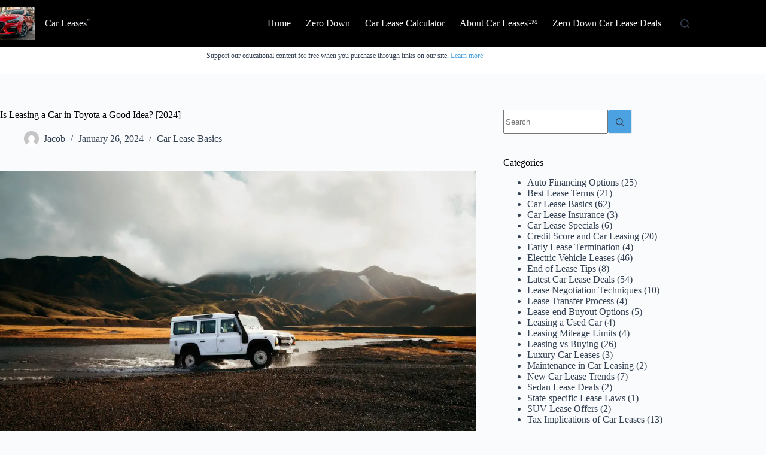

--- FILE ---
content_type: text/html; charset=UTF-8
request_url: https://www.carleases.org/is-leasing-a-car-in-toyota-a-good-idea/
body_size: 26456
content:
<!DOCTYPE html><html lang="en-US"><head><meta charset="UTF-8"/>
<script>var __ezHttpConsent={setByCat:function(src,tagType,attributes,category,force,customSetScriptFn=null){var setScript=function(){if(force||window.ezTcfConsent[category]){if(typeof customSetScriptFn==='function'){customSetScriptFn();}else{var scriptElement=document.createElement(tagType);scriptElement.src=src;attributes.forEach(function(attr){for(var key in attr){if(attr.hasOwnProperty(key)){scriptElement.setAttribute(key,attr[key]);}}});var firstScript=document.getElementsByTagName(tagType)[0];firstScript.parentNode.insertBefore(scriptElement,firstScript);}}};if(force||(window.ezTcfConsent&&window.ezTcfConsent.loaded)){setScript();}else if(typeof getEzConsentData==="function"){getEzConsentData().then(function(ezTcfConsent){if(ezTcfConsent&&ezTcfConsent.loaded){setScript();}else{console.error("cannot get ez consent data");force=true;setScript();}});}else{force=true;setScript();console.error("getEzConsentData is not a function");}},};</script>
<script>var ezTcfConsent=window.ezTcfConsent?window.ezTcfConsent:{loaded:false,store_info:false,develop_and_improve_services:false,measure_ad_performance:false,measure_content_performance:false,select_basic_ads:false,create_ad_profile:false,select_personalized_ads:false,create_content_profile:false,select_personalized_content:false,understand_audiences:false,use_limited_data_to_select_content:false,};function getEzConsentData(){return new Promise(function(resolve){document.addEventListener("ezConsentEvent",function(event){var ezTcfConsent=event.detail.ezTcfConsent;resolve(ezTcfConsent);});});}</script>
<script>if(typeof _setEzCookies!=='function'){function _setEzCookies(ezConsentData){var cookies=window.ezCookieQueue;for(var i=0;i<cookies.length;i++){var cookie=cookies[i];if(ezConsentData&&ezConsentData.loaded&&ezConsentData[cookie.tcfCategory]){document.cookie=cookie.name+"="+cookie.value;}}}}
window.ezCookieQueue=window.ezCookieQueue||[];if(typeof addEzCookies!=='function'){function addEzCookies(arr){window.ezCookieQueue=[...window.ezCookieQueue,...arr];}}
addEzCookies([{name:"ezoab_540842",value:"mod1-c; Path=/; Domain=carleases.org; Max-Age=7200",tcfCategory:"store_info",isEzoic:"true",},{name:"ezosuibasgeneris-1",value:"f20bc6a2-53e8-460c-4fa0-83ee5547816b; Path=/; Domain=carleases.org; Expires=Fri, 22 Jan 2027 00:52:57 UTC; Secure; SameSite=None",tcfCategory:"understand_audiences",isEzoic:"true",}]);if(window.ezTcfConsent&&window.ezTcfConsent.loaded){_setEzCookies(window.ezTcfConsent);}else if(typeof getEzConsentData==="function"){getEzConsentData().then(function(ezTcfConsent){if(ezTcfConsent&&ezTcfConsent.loaded){_setEzCookies(window.ezTcfConsent);}else{console.error("cannot get ez consent data");_setEzCookies(window.ezTcfConsent);}});}else{console.error("getEzConsentData is not a function");_setEzCookies(window.ezTcfConsent);}</script><script type="text/javascript" data-ezscrex='false' data-cfasync='false'>window._ezaq = Object.assign({"edge_cache_status":13,"edge_response_time":86,"url":"https://www.carleases.org/is-leasing-a-car-in-toyota-a-good-idea/"}, typeof window._ezaq !== "undefined" ? window._ezaq : {});</script><script type="text/javascript" data-ezscrex='false' data-cfasync='false'>window._ezaq = Object.assign({"ab_test_id":"mod1-c"}, typeof window._ezaq !== "undefined" ? window._ezaq : {});window.__ez=window.__ez||{};window.__ez.tf={};</script><script type="text/javascript" data-ezscrex='false' data-cfasync='false'>window.ezDisableAds = true;</script>
<script data-ezscrex='false' data-cfasync='false' data-pagespeed-no-defer>var __ez=__ez||{};__ez.stms=Date.now();__ez.evt={};__ez.script={};__ez.ck=__ez.ck||{};__ez.template={};__ez.template.isOrig=true;__ez.queue=__ez.queue||function(){var e=0,i=0,t=[],n=!1,o=[],r=[],s=!0,a=function(e,i,n,o,r,s,a){var l=arguments.length>7&&void 0!==arguments[7]?arguments[7]:window,d=this;this.name=e,this.funcName=i,this.parameters=null===n?null:w(n)?n:[n],this.isBlock=o,this.blockedBy=r,this.deleteWhenComplete=s,this.isError=!1,this.isComplete=!1,this.isInitialized=!1,this.proceedIfError=a,this.fWindow=l,this.isTimeDelay=!1,this.process=function(){f("... func = "+e),d.isInitialized=!0,d.isComplete=!0,f("... func.apply: "+e);var i=d.funcName.split("."),n=null,o=this.fWindow||window;i.length>3||(n=3===i.length?o[i[0]][i[1]][i[2]]:2===i.length?o[i[0]][i[1]]:o[d.funcName]),null!=n&&n.apply(null,this.parameters),!0===d.deleteWhenComplete&&delete t[e],!0===d.isBlock&&(f("----- F'D: "+d.name),m())}},l=function(e,i,t,n,o,r,s){var a=arguments.length>7&&void 0!==arguments[7]?arguments[7]:window,l=this;this.name=e,this.path=i,this.async=o,this.defer=r,this.isBlock=t,this.blockedBy=n,this.isInitialized=!1,this.isError=!1,this.isComplete=!1,this.proceedIfError=s,this.fWindow=a,this.isTimeDelay=!1,this.isPath=function(e){return"/"===e[0]&&"/"!==e[1]},this.getSrc=function(e){return void 0!==window.__ezScriptHost&&this.isPath(e)&&"banger.js"!==this.name?window.__ezScriptHost+e:e},this.process=function(){l.isInitialized=!0,f("... file = "+e);var i=this.fWindow?this.fWindow.document:document,t=i.createElement("script");t.src=this.getSrc(this.path),!0===o?t.async=!0:!0===r&&(t.defer=!0),t.onerror=function(){var e={url:window.location.href,name:l.name,path:l.path,user_agent:window.navigator.userAgent};"undefined"!=typeof _ezaq&&(e.pageview_id=_ezaq.page_view_id);var i=encodeURIComponent(JSON.stringify(e)),t=new XMLHttpRequest;t.open("GET","//g.ezoic.net/ezqlog?d="+i,!0),t.send(),f("----- ERR'D: "+l.name),l.isError=!0,!0===l.isBlock&&m()},t.onreadystatechange=t.onload=function(){var e=t.readyState;f("----- F'D: "+l.name),e&&!/loaded|complete/.test(e)||(l.isComplete=!0,!0===l.isBlock&&m())},i.getElementsByTagName("head")[0].appendChild(t)}},d=function(e,i){this.name=e,this.path="",this.async=!1,this.defer=!1,this.isBlock=!1,this.blockedBy=[],this.isInitialized=!0,this.isError=!1,this.isComplete=i,this.proceedIfError=!1,this.isTimeDelay=!1,this.process=function(){}};function c(e,i,n,s,a,d,c,u,f){var m=new l(e,i,n,s,a,d,c,f);!0===u?o[e]=m:r[e]=m,t[e]=m,h(m)}function h(e){!0!==u(e)&&0!=s&&e.process()}function u(e){if(!0===e.isTimeDelay&&!1===n)return f(e.name+" blocked = TIME DELAY!"),!0;if(w(e.blockedBy))for(var i=0;i<e.blockedBy.length;i++){var o=e.blockedBy[i];if(!1===t.hasOwnProperty(o))return f(e.name+" blocked = "+o),!0;if(!0===e.proceedIfError&&!0===t[o].isError)return!1;if(!1===t[o].isComplete)return f(e.name+" blocked = "+o),!0}return!1}function f(e){var i=window.location.href,t=new RegExp("[?&]ezq=([^&#]*)","i").exec(i);"1"===(t?t[1]:null)&&console.debug(e)}function m(){++e>200||(f("let's go"),p(o),p(r))}function p(e){for(var i in e)if(!1!==e.hasOwnProperty(i)){var t=e[i];!0===t.isComplete||u(t)||!0===t.isInitialized||!0===t.isError?!0===t.isError?f(t.name+": error"):!0===t.isComplete?f(t.name+": complete already"):!0===t.isInitialized&&f(t.name+": initialized already"):t.process()}}function w(e){return"[object Array]"==Object.prototype.toString.call(e)}return window.addEventListener("load",(function(){setTimeout((function(){n=!0,f("TDELAY -----"),m()}),5e3)}),!1),{addFile:c,addFileOnce:function(e,i,n,o,r,s,a,l,d){t[e]||c(e,i,n,o,r,s,a,l,d)},addDelayFile:function(e,i){var n=new l(e,i,!1,[],!1,!1,!0);n.isTimeDelay=!0,f(e+" ...  FILE! TDELAY"),r[e]=n,t[e]=n,h(n)},addFunc:function(e,n,s,l,d,c,u,f,m,p){!0===c&&(e=e+"_"+i++);var w=new a(e,n,s,l,d,u,f,p);!0===m?o[e]=w:r[e]=w,t[e]=w,h(w)},addDelayFunc:function(e,i,n){var o=new a(e,i,n,!1,[],!0,!0);o.isTimeDelay=!0,f(e+" ...  FUNCTION! TDELAY"),r[e]=o,t[e]=o,h(o)},items:t,processAll:m,setallowLoad:function(e){s=e},markLoaded:function(e){if(e&&0!==e.length){if(e in t){var i=t[e];!0===i.isComplete?f(i.name+" "+e+": error loaded duplicate"):(i.isComplete=!0,i.isInitialized=!0)}else t[e]=new d(e,!0);f("markLoaded dummyfile: "+t[e].name)}},logWhatsBlocked:function(){for(var e in t)!1!==t.hasOwnProperty(e)&&u(t[e])}}}();__ez.evt.add=function(e,t,n){e.addEventListener?e.addEventListener(t,n,!1):e.attachEvent?e.attachEvent("on"+t,n):e["on"+t]=n()},__ez.evt.remove=function(e,t,n){e.removeEventListener?e.removeEventListener(t,n,!1):e.detachEvent?e.detachEvent("on"+t,n):delete e["on"+t]};__ez.script.add=function(e){var t=document.createElement("script");t.src=e,t.async=!0,t.type="text/javascript",document.getElementsByTagName("head")[0].appendChild(t)};__ez.dot=__ez.dot||{};__ez.queue.addFileOnce('/detroitchicago/boise.js', '/detroitchicago/boise.js?gcb=195-0&cb=5', true, [], true, false, true, false);__ez.queue.addFileOnce('/parsonsmaize/abilene.js', '/parsonsmaize/abilene.js?gcb=195-0&cb=e80eca0cdb', true, [], true, false, true, false);__ez.queue.addFileOnce('/parsonsmaize/mulvane.js', '/parsonsmaize/mulvane.js?gcb=195-0&cb=e75e48eec0', true, ['/parsonsmaize/abilene.js'], true, false, true, false);__ez.queue.addFileOnce('/detroitchicago/birmingham.js', '/detroitchicago/birmingham.js?gcb=195-0&cb=539c47377c', true, ['/parsonsmaize/abilene.js'], true, false, true, false);</script>
<script data-ezscrex="false" type="text/javascript" data-cfasync="false">window._ezaq = Object.assign({"ad_cache_level":0,"adpicker_placement_cnt":0,"ai_placeholder_cache_level":0,"ai_placeholder_placement_cnt":-1,"author":"Jacob","domain":"carleases.org","domain_id":540842,"ezcache_level":2,"ezcache_skip_code":0,"has_bad_image":0,"has_bad_words":0,"is_sitespeed":0,"lt_cache_level":0,"publish_date":"2024-01-26","response_size":111454,"response_size_orig":105696,"response_time_orig":61,"template_id":5,"url":"https://www.carleases.org/is-leasing-a-car-in-toyota-a-good-idea/","word_count":0,"worst_bad_word_level":0}, typeof window._ezaq !== "undefined" ? window._ezaq : {});__ez.queue.markLoaded('ezaqBaseReady');</script>
<script type='text/javascript' data-ezscrex='false' data-cfasync='false'>
window.ezAnalyticsStatic = true;

function analyticsAddScript(script) {
	var ezDynamic = document.createElement('script');
	ezDynamic.type = 'text/javascript';
	ezDynamic.innerHTML = script;
	document.head.appendChild(ezDynamic);
}
function getCookiesWithPrefix() {
    var allCookies = document.cookie.split(';');
    var cookiesWithPrefix = {};

    for (var i = 0; i < allCookies.length; i++) {
        var cookie = allCookies[i].trim();

        for (var j = 0; j < arguments.length; j++) {
            var prefix = arguments[j];
            if (cookie.indexOf(prefix) === 0) {
                var cookieParts = cookie.split('=');
                var cookieName = cookieParts[0];
                var cookieValue = cookieParts.slice(1).join('=');
                cookiesWithPrefix[cookieName] = decodeURIComponent(cookieValue);
                break; // Once matched, no need to check other prefixes
            }
        }
    }

    return cookiesWithPrefix;
}
function productAnalytics() {
	var d = {"pr":[6],"omd5":"a66b072ae3fbc197f6eee578da6c3b4f","nar":"risk score"};
	d.u = _ezaq.url;
	d.p = _ezaq.page_view_id;
	d.v = _ezaq.visit_uuid;
	d.ab = _ezaq.ab_test_id;
	d.e = JSON.stringify(_ezaq);
	d.ref = document.referrer;
	d.c = getCookiesWithPrefix('active_template', 'ez', 'lp_');
	if(typeof ez_utmParams !== 'undefined') {
		d.utm = ez_utmParams;
	}

	var dataText = JSON.stringify(d);
	var xhr = new XMLHttpRequest();
	xhr.open('POST','/ezais/analytics?cb=1', true);
	xhr.onload = function () {
		if (xhr.status!=200) {
            return;
		}

        if(document.readyState !== 'loading') {
            analyticsAddScript(xhr.response);
            return;
        }

        var eventFunc = function() {
            if(document.readyState === 'loading') {
                return;
            }
            document.removeEventListener('readystatechange', eventFunc, false);
            analyticsAddScript(xhr.response);
        };

        document.addEventListener('readystatechange', eventFunc, false);
	};
	xhr.setRequestHeader('Content-Type','text/plain');
	xhr.send(dataText);
}
__ez.queue.addFunc("productAnalytics", "productAnalytics", null, true, ['ezaqBaseReady'], false, false, false, true);
</script><base href="https://www.carleases.org/is-leasing-a-car-in-toyota-a-good-idea/"/>
	
	
	<meta name="viewport" content="width=device-width, initial-scale=1, maximum-scale=5, viewport-fit=cover"/>
	<link rel="profile" href="https://gmpg.org/xfn/11"/>

	<title>Is Leasing a Car in Toyota a Good Idea? [2024] - Car Leases™</title>

<!-- The SEO Framework by Sybre Waaijer -->
<meta name="robots" content="max-snippet:-1,max-image-preview:large,max-video-preview:-1"/>
<link rel="canonical" href="https://www.carleases.org/is-leasing-a-car-in-toyota-a-good-idea/"/>
<meta name="description" content="Are you considering leasing a car from Toyota? You’re not alone. Leasing a car can be an attractive option for many drivers, offering the opportunity to drive a…"/>
<meta property="og:type" content="article"/>
<meta property="og:locale" content="en_US"/>
<meta property="og:site_name" content="Car Leases™"/>
<meta property="og:title" content="Is Leasing a Car in Toyota a Good Idea? [2024]"/>
<meta property="og:description" content="Are you considering leasing a car from Toyota? You’re not alone. Leasing a car can be an attractive option for many drivers, offering the opportunity to drive a new vehicle without the long-term…"/>
<meta property="og:url" content="https://www.carleases.org/is-leasing-a-car-in-toyota-a-good-idea/"/>
<meta property="og:image" content="https://www.carleases.org/wp-content/uploads/2024/01/photo-1490902931801-d6f80ca94fe4cropentropycstinysrgbfitmaxfmjpgixidM3w0NDMxOTh8MHwxfHNlYXJjaHw2fHx0b3lvdGElMjBjYXIlMjBsZWFzZXxlbnwwfHx8fDE3MDYyOTgzODd8MAixlibrb-4.0.jpg"/>
<meta property="article:published_time" content="2024-01-26T19:47:51+00:00"/>
<meta property="article:modified_time" content="2024-01-26T19:47:51+00:00"/>
<meta name="twitter:card" content="summary_large_image"/>
<meta name="twitter:title" content="Is Leasing a Car in Toyota a Good Idea? [2024]"/>
<meta name="twitter:description" content="Are you considering leasing a car from Toyota? You’re not alone. Leasing a car can be an attractive option for many drivers, offering the opportunity to drive a new vehicle without the long-term…"/>
<meta name="twitter:image" content="https://www.carleases.org/wp-content/uploads/2024/01/photo-1490902931801-d6f80ca94fe4cropentropycstinysrgbfitmaxfmjpgixidM3w0NDMxOTh8MHwxfHNlYXJjaHw2fHx0b3lvdGElMjBjYXIlMjBsZWFzZXxlbnwwfHx8fDE3MDYyOTgzODd8MAixlibrb-4.0.jpg"/>
<script type="application/ld+json">{"@context":"https://schema.org","@graph":[{"@type":"WebSite","@id":"https://www.carleases.org/#/schema/WebSite","url":"https://www.carleases.org/","name":"Car Leases™","description":"unbiased guide to leasing a car","inLanguage":"en-US","potentialAction":{"@type":"SearchAction","target":{"@type":"EntryPoint","urlTemplate":"https://www.carleases.org/search/{search_term_string}/"},"query-input":"required name=search_term_string"},"publisher":{"@type":"Organization","@id":"https://www.carleases.org/#/schema/Organization","name":"Car Leases™","url":"https://www.carleases.org/","logo":{"@type":"ImageObject","url":"https://www.carleases.org/wp-content/uploads/2020/09/cropped-hdmsxgizchk-scaled-3.jpg","contentUrl":"https://www.carleases.org/wp-content/uploads/2020/09/cropped-hdmsxgizchk-scaled-3.jpg","width":1920,"height":1787}}},{"@type":"WebPage","@id":"https://www.carleases.org/is-leasing-a-car-in-toyota-a-good-idea/","url":"https://www.carleases.org/is-leasing-a-car-in-toyota-a-good-idea/","name":"Is Leasing a Car in Toyota a Good Idea? [2024] - Car Leases™","description":"Are you considering leasing a car from Toyota? You’re not alone. Leasing a car can be an attractive option for many drivers, offering the opportunity to drive a…","inLanguage":"en-US","isPartOf":{"@id":"https://www.carleases.org/#/schema/WebSite"},"breadcrumb":{"@type":"BreadcrumbList","@id":"https://www.carleases.org/#/schema/BreadcrumbList","itemListElement":[{"@type":"ListItem","position":1,"item":"https://www.carleases.org/","name":"Car Leases™"},{"@type":"ListItem","position":2,"item":"https://www.carleases.org/category/car-lease-basics/","name":"Category: Car Lease Basics"},{"@type":"ListItem","position":3,"name":"Is Leasing a Car in Toyota a Good Idea? [2024]"}]},"potentialAction":{"@type":"ReadAction","target":"https://www.carleases.org/is-leasing-a-car-in-toyota-a-good-idea/"},"datePublished":"2024-01-26T19:47:51+00:00","dateModified":"2024-01-26T19:47:51+00:00","author":{"@type":"Person","@id":"https://www.carleases.org/#/schema/Person/c80b2ccf02215bb7c0a4d384764ddcd0","name":"Jacob","description":"Jacob is the Editor-in-Chief of the site Car Leases&trade;, where he leads a team focused on clear, bias-free guidance that helps drivers negotiate smarter leases and avoid costly surprises. His editorial playbook is simple: explain money factors and..."}}]}</script>
<!-- / The SEO Framework by Sybre Waaijer | 15.18ms meta | 6.63ms boot -->

<link rel="dns-prefetch" href="//www.googletagmanager.com"/>
<link rel="alternate" title="oEmbed (JSON)" type="application/json+oembed" href="https://www.carleases.org/wp-json/oembed/1.0/embed?url=https%3A%2F%2Fwww.carleases.org%2Fis-leasing-a-car-in-toyota-a-good-idea%2F"/>
<link rel="alternate" title="oEmbed (XML)" type="text/xml+oembed" href="https://www.carleases.org/wp-json/oembed/1.0/embed?url=https%3A%2F%2Fwww.carleases.org%2Fis-leasing-a-car-in-toyota-a-good-idea%2F&amp;format=xml"/>
<style id="wp-img-auto-sizes-contain-inline-css">
img:is([sizes=auto i],[sizes^="auto," i]){contain-intrinsic-size:3000px 1500px}
/*# sourceURL=wp-img-auto-sizes-contain-inline-css */
</style>
<link rel="stylesheet" id="blocksy-dynamic-global-css" href="https://www.carleases.org/wp-content/uploads/blocksy/css/global.css?ver=79159" media="all"/>
<link rel="stylesheet" id="wp-block-library-css" href="https://www.carleases.org/wp-includes/css/dist/block-library/style.min.css?ver=6.9" media="all"/>
<style id="global-styles-inline-css">
:root{--wp--preset--aspect-ratio--square: 1;--wp--preset--aspect-ratio--4-3: 4/3;--wp--preset--aspect-ratio--3-4: 3/4;--wp--preset--aspect-ratio--3-2: 3/2;--wp--preset--aspect-ratio--2-3: 2/3;--wp--preset--aspect-ratio--16-9: 16/9;--wp--preset--aspect-ratio--9-16: 9/16;--wp--preset--color--black: #000000;--wp--preset--color--cyan-bluish-gray: #abb8c3;--wp--preset--color--white: #ffffff;--wp--preset--color--pale-pink: #f78da7;--wp--preset--color--vivid-red: #cf2e2e;--wp--preset--color--luminous-vivid-orange: #ff6900;--wp--preset--color--luminous-vivid-amber: #fcb900;--wp--preset--color--light-green-cyan: #7bdcb5;--wp--preset--color--vivid-green-cyan: #00d084;--wp--preset--color--pale-cyan-blue: #8ed1fc;--wp--preset--color--vivid-cyan-blue: #0693e3;--wp--preset--color--vivid-purple: #9b51e0;--wp--preset--color--palette-color-1: var(--theme-palette-color-1, #4ca2e0);--wp--preset--color--palette-color-2: var(--theme-palette-color-2, #159bed);--wp--preset--color--palette-color-3: var(--theme-palette-color-3, #344152);--wp--preset--color--palette-color-4: var(--theme-palette-color-4, #000000);--wp--preset--color--palette-color-5: var(--theme-palette-color-5, #e1e8ed);--wp--preset--color--palette-color-6: var(--theme-palette-color-6, #f2f5f7);--wp--preset--color--palette-color-7: var(--theme-palette-color-7, #FAFBFC);--wp--preset--color--palette-color-8: var(--theme-palette-color-8, #ffffff);--wp--preset--gradient--vivid-cyan-blue-to-vivid-purple: linear-gradient(135deg,rgb(6,147,227) 0%,rgb(155,81,224) 100%);--wp--preset--gradient--light-green-cyan-to-vivid-green-cyan: linear-gradient(135deg,rgb(122,220,180) 0%,rgb(0,208,130) 100%);--wp--preset--gradient--luminous-vivid-amber-to-luminous-vivid-orange: linear-gradient(135deg,rgb(252,185,0) 0%,rgb(255,105,0) 100%);--wp--preset--gradient--luminous-vivid-orange-to-vivid-red: linear-gradient(135deg,rgb(255,105,0) 0%,rgb(207,46,46) 100%);--wp--preset--gradient--very-light-gray-to-cyan-bluish-gray: linear-gradient(135deg,rgb(238,238,238) 0%,rgb(169,184,195) 100%);--wp--preset--gradient--cool-to-warm-spectrum: linear-gradient(135deg,rgb(74,234,220) 0%,rgb(151,120,209) 20%,rgb(207,42,186) 40%,rgb(238,44,130) 60%,rgb(251,105,98) 80%,rgb(254,248,76) 100%);--wp--preset--gradient--blush-light-purple: linear-gradient(135deg,rgb(255,206,236) 0%,rgb(152,150,240) 100%);--wp--preset--gradient--blush-bordeaux: linear-gradient(135deg,rgb(254,205,165) 0%,rgb(254,45,45) 50%,rgb(107,0,62) 100%);--wp--preset--gradient--luminous-dusk: linear-gradient(135deg,rgb(255,203,112) 0%,rgb(199,81,192) 50%,rgb(65,88,208) 100%);--wp--preset--gradient--pale-ocean: linear-gradient(135deg,rgb(255,245,203) 0%,rgb(182,227,212) 50%,rgb(51,167,181) 100%);--wp--preset--gradient--electric-grass: linear-gradient(135deg,rgb(202,248,128) 0%,rgb(113,206,126) 100%);--wp--preset--gradient--midnight: linear-gradient(135deg,rgb(2,3,129) 0%,rgb(40,116,252) 100%);--wp--preset--gradient--juicy-peach: linear-gradient(to right, #ffecd2 0%, #fcb69f 100%);--wp--preset--gradient--young-passion: linear-gradient(to right, #ff8177 0%, #ff867a 0%, #ff8c7f 21%, #f99185 52%, #cf556c 78%, #b12a5b 100%);--wp--preset--gradient--true-sunset: linear-gradient(to right, #fa709a 0%, #fee140 100%);--wp--preset--gradient--morpheus-den: linear-gradient(to top, #30cfd0 0%, #330867 100%);--wp--preset--gradient--plum-plate: linear-gradient(135deg, #667eea 0%, #764ba2 100%);--wp--preset--gradient--aqua-splash: linear-gradient(15deg, #13547a 0%, #80d0c7 100%);--wp--preset--gradient--love-kiss: linear-gradient(to top, #ff0844 0%, #ffb199 100%);--wp--preset--gradient--new-retrowave: linear-gradient(to top, #3b41c5 0%, #a981bb 49%, #ffc8a9 100%);--wp--preset--gradient--plum-bath: linear-gradient(to top, #cc208e 0%, #6713d2 100%);--wp--preset--gradient--high-flight: linear-gradient(to right, #0acffe 0%, #495aff 100%);--wp--preset--gradient--teen-party: linear-gradient(-225deg, #FF057C 0%, #8D0B93 50%, #321575 100%);--wp--preset--gradient--fabled-sunset: linear-gradient(-225deg, #231557 0%, #44107A 29%, #FF1361 67%, #FFF800 100%);--wp--preset--gradient--arielle-smile: radial-gradient(circle 248px at center, #16d9e3 0%, #30c7ec 47%, #46aef7 100%);--wp--preset--gradient--itmeo-branding: linear-gradient(180deg, #2af598 0%, #009efd 100%);--wp--preset--gradient--deep-blue: linear-gradient(to right, #6a11cb 0%, #2575fc 100%);--wp--preset--gradient--strong-bliss: linear-gradient(to right, #f78ca0 0%, #f9748f 19%, #fd868c 60%, #fe9a8b 100%);--wp--preset--gradient--sweet-period: linear-gradient(to top, #3f51b1 0%, #5a55ae 13%, #7b5fac 25%, #8f6aae 38%, #a86aa4 50%, #cc6b8e 62%, #f18271 75%, #f3a469 87%, #f7c978 100%);--wp--preset--gradient--purple-division: linear-gradient(to top, #7028e4 0%, #e5b2ca 100%);--wp--preset--gradient--cold-evening: linear-gradient(to top, #0c3483 0%, #a2b6df 100%, #6b8cce 100%, #a2b6df 100%);--wp--preset--gradient--mountain-rock: linear-gradient(to right, #868f96 0%, #596164 100%);--wp--preset--gradient--desert-hump: linear-gradient(to top, #c79081 0%, #dfa579 100%);--wp--preset--gradient--ethernal-constance: linear-gradient(to top, #09203f 0%, #537895 100%);--wp--preset--gradient--happy-memories: linear-gradient(-60deg, #ff5858 0%, #f09819 100%);--wp--preset--gradient--grown-early: linear-gradient(to top, #0ba360 0%, #3cba92 100%);--wp--preset--gradient--morning-salad: linear-gradient(-225deg, #B7F8DB 0%, #50A7C2 100%);--wp--preset--gradient--night-call: linear-gradient(-225deg, #AC32E4 0%, #7918F2 48%, #4801FF 100%);--wp--preset--gradient--mind-crawl: linear-gradient(-225deg, #473B7B 0%, #3584A7 51%, #30D2BE 100%);--wp--preset--gradient--angel-care: linear-gradient(-225deg, #FFE29F 0%, #FFA99F 48%, #FF719A 100%);--wp--preset--gradient--juicy-cake: linear-gradient(to top, #e14fad 0%, #f9d423 100%);--wp--preset--gradient--rich-metal: linear-gradient(to right, #d7d2cc 0%, #304352 100%);--wp--preset--gradient--mole-hall: linear-gradient(-20deg, #616161 0%, #9bc5c3 100%);--wp--preset--gradient--cloudy-knoxville: linear-gradient(120deg, #fdfbfb 0%, #ebedee 100%);--wp--preset--gradient--soft-grass: linear-gradient(to top, #c1dfc4 0%, #deecdd 100%);--wp--preset--gradient--saint-petersburg: linear-gradient(135deg, #f5f7fa 0%, #c3cfe2 100%);--wp--preset--gradient--everlasting-sky: linear-gradient(135deg, #fdfcfb 0%, #e2d1c3 100%);--wp--preset--gradient--kind-steel: linear-gradient(-20deg, #e9defa 0%, #fbfcdb 100%);--wp--preset--gradient--over-sun: linear-gradient(60deg, #abecd6 0%, #fbed96 100%);--wp--preset--gradient--premium-white: linear-gradient(to top, #d5d4d0 0%, #d5d4d0 1%, #eeeeec 31%, #efeeec 75%, #e9e9e7 100%);--wp--preset--gradient--clean-mirror: linear-gradient(45deg, #93a5cf 0%, #e4efe9 100%);--wp--preset--gradient--wild-apple: linear-gradient(to top, #d299c2 0%, #fef9d7 100%);--wp--preset--gradient--snow-again: linear-gradient(to top, #e6e9f0 0%, #eef1f5 100%);--wp--preset--gradient--confident-cloud: linear-gradient(to top, #dad4ec 0%, #dad4ec 1%, #f3e7e9 100%);--wp--preset--gradient--glass-water: linear-gradient(to top, #dfe9f3 0%, white 100%);--wp--preset--gradient--perfect-white: linear-gradient(-225deg, #E3FDF5 0%, #FFE6FA 100%);--wp--preset--font-size--small: 13px;--wp--preset--font-size--medium: 20px;--wp--preset--font-size--large: clamp(22px, 1.375rem + ((1vw - 3.2px) * 0.625), 30px);--wp--preset--font-size--x-large: clamp(30px, 1.875rem + ((1vw - 3.2px) * 1.563), 50px);--wp--preset--font-size--xx-large: clamp(45px, 2.813rem + ((1vw - 3.2px) * 2.734), 80px);--wp--preset--spacing--20: 0.44rem;--wp--preset--spacing--30: 0.67rem;--wp--preset--spacing--40: 1rem;--wp--preset--spacing--50: 1.5rem;--wp--preset--spacing--60: 2.25rem;--wp--preset--spacing--70: 3.38rem;--wp--preset--spacing--80: 5.06rem;--wp--preset--shadow--natural: 6px 6px 9px rgba(0, 0, 0, 0.2);--wp--preset--shadow--deep: 12px 12px 50px rgba(0, 0, 0, 0.4);--wp--preset--shadow--sharp: 6px 6px 0px rgba(0, 0, 0, 0.2);--wp--preset--shadow--outlined: 6px 6px 0px -3px rgb(255, 255, 255), 6px 6px rgb(0, 0, 0);--wp--preset--shadow--crisp: 6px 6px 0px rgb(0, 0, 0);}:root { --wp--style--global--content-size: var(--theme-block-max-width);--wp--style--global--wide-size: var(--theme-block-wide-max-width); }:where(body) { margin: 0; }.wp-site-blocks > .alignleft { float: left; margin-right: 2em; }.wp-site-blocks > .alignright { float: right; margin-left: 2em; }.wp-site-blocks > .aligncenter { justify-content: center; margin-left: auto; margin-right: auto; }:where(.wp-site-blocks) > * { margin-block-start: var(--theme-content-spacing); margin-block-end: 0; }:where(.wp-site-blocks) > :first-child { margin-block-start: 0; }:where(.wp-site-blocks) > :last-child { margin-block-end: 0; }:root { --wp--style--block-gap: var(--theme-content-spacing); }:root :where(.is-layout-flow) > :first-child{margin-block-start: 0;}:root :where(.is-layout-flow) > :last-child{margin-block-end: 0;}:root :where(.is-layout-flow) > *{margin-block-start: var(--theme-content-spacing);margin-block-end: 0;}:root :where(.is-layout-constrained) > :first-child{margin-block-start: 0;}:root :where(.is-layout-constrained) > :last-child{margin-block-end: 0;}:root :where(.is-layout-constrained) > *{margin-block-start: var(--theme-content-spacing);margin-block-end: 0;}:root :where(.is-layout-flex){gap: var(--theme-content-spacing);}:root :where(.is-layout-grid){gap: var(--theme-content-spacing);}.is-layout-flow > .alignleft{float: left;margin-inline-start: 0;margin-inline-end: 2em;}.is-layout-flow > .alignright{float: right;margin-inline-start: 2em;margin-inline-end: 0;}.is-layout-flow > .aligncenter{margin-left: auto !important;margin-right: auto !important;}.is-layout-constrained > .alignleft{float: left;margin-inline-start: 0;margin-inline-end: 2em;}.is-layout-constrained > .alignright{float: right;margin-inline-start: 2em;margin-inline-end: 0;}.is-layout-constrained > .aligncenter{margin-left: auto !important;margin-right: auto !important;}.is-layout-constrained > :where(:not(.alignleft):not(.alignright):not(.alignfull)){max-width: var(--wp--style--global--content-size);margin-left: auto !important;margin-right: auto !important;}.is-layout-constrained > .alignwide{max-width: var(--wp--style--global--wide-size);}body .is-layout-flex{display: flex;}.is-layout-flex{flex-wrap: wrap;align-items: center;}.is-layout-flex > :is(*, div){margin: 0;}body .is-layout-grid{display: grid;}.is-layout-grid > :is(*, div){margin: 0;}body{padding-top: 0px;padding-right: 0px;padding-bottom: 0px;padding-left: 0px;}:root :where(.wp-element-button, .wp-block-button__link){font-style: inherit;font-weight: inherit;letter-spacing: inherit;text-transform: inherit;}.has-black-color{color: var(--wp--preset--color--black) !important;}.has-cyan-bluish-gray-color{color: var(--wp--preset--color--cyan-bluish-gray) !important;}.has-white-color{color: var(--wp--preset--color--white) !important;}.has-pale-pink-color{color: var(--wp--preset--color--pale-pink) !important;}.has-vivid-red-color{color: var(--wp--preset--color--vivid-red) !important;}.has-luminous-vivid-orange-color{color: var(--wp--preset--color--luminous-vivid-orange) !important;}.has-luminous-vivid-amber-color{color: var(--wp--preset--color--luminous-vivid-amber) !important;}.has-light-green-cyan-color{color: var(--wp--preset--color--light-green-cyan) !important;}.has-vivid-green-cyan-color{color: var(--wp--preset--color--vivid-green-cyan) !important;}.has-pale-cyan-blue-color{color: var(--wp--preset--color--pale-cyan-blue) !important;}.has-vivid-cyan-blue-color{color: var(--wp--preset--color--vivid-cyan-blue) !important;}.has-vivid-purple-color{color: var(--wp--preset--color--vivid-purple) !important;}.has-palette-color-1-color{color: var(--wp--preset--color--palette-color-1) !important;}.has-palette-color-2-color{color: var(--wp--preset--color--palette-color-2) !important;}.has-palette-color-3-color{color: var(--wp--preset--color--palette-color-3) !important;}.has-palette-color-4-color{color: var(--wp--preset--color--palette-color-4) !important;}.has-palette-color-5-color{color: var(--wp--preset--color--palette-color-5) !important;}.has-palette-color-6-color{color: var(--wp--preset--color--palette-color-6) !important;}.has-palette-color-7-color{color: var(--wp--preset--color--palette-color-7) !important;}.has-palette-color-8-color{color: var(--wp--preset--color--palette-color-8) !important;}.has-black-background-color{background-color: var(--wp--preset--color--black) !important;}.has-cyan-bluish-gray-background-color{background-color: var(--wp--preset--color--cyan-bluish-gray) !important;}.has-white-background-color{background-color: var(--wp--preset--color--white) !important;}.has-pale-pink-background-color{background-color: var(--wp--preset--color--pale-pink) !important;}.has-vivid-red-background-color{background-color: var(--wp--preset--color--vivid-red) !important;}.has-luminous-vivid-orange-background-color{background-color: var(--wp--preset--color--luminous-vivid-orange) !important;}.has-luminous-vivid-amber-background-color{background-color: var(--wp--preset--color--luminous-vivid-amber) !important;}.has-light-green-cyan-background-color{background-color: var(--wp--preset--color--light-green-cyan) !important;}.has-vivid-green-cyan-background-color{background-color: var(--wp--preset--color--vivid-green-cyan) !important;}.has-pale-cyan-blue-background-color{background-color: var(--wp--preset--color--pale-cyan-blue) !important;}.has-vivid-cyan-blue-background-color{background-color: var(--wp--preset--color--vivid-cyan-blue) !important;}.has-vivid-purple-background-color{background-color: var(--wp--preset--color--vivid-purple) !important;}.has-palette-color-1-background-color{background-color: var(--wp--preset--color--palette-color-1) !important;}.has-palette-color-2-background-color{background-color: var(--wp--preset--color--palette-color-2) !important;}.has-palette-color-3-background-color{background-color: var(--wp--preset--color--palette-color-3) !important;}.has-palette-color-4-background-color{background-color: var(--wp--preset--color--palette-color-4) !important;}.has-palette-color-5-background-color{background-color: var(--wp--preset--color--palette-color-5) !important;}.has-palette-color-6-background-color{background-color: var(--wp--preset--color--palette-color-6) !important;}.has-palette-color-7-background-color{background-color: var(--wp--preset--color--palette-color-7) !important;}.has-palette-color-8-background-color{background-color: var(--wp--preset--color--palette-color-8) !important;}.has-black-border-color{border-color: var(--wp--preset--color--black) !important;}.has-cyan-bluish-gray-border-color{border-color: var(--wp--preset--color--cyan-bluish-gray) !important;}.has-white-border-color{border-color: var(--wp--preset--color--white) !important;}.has-pale-pink-border-color{border-color: var(--wp--preset--color--pale-pink) !important;}.has-vivid-red-border-color{border-color: var(--wp--preset--color--vivid-red) !important;}.has-luminous-vivid-orange-border-color{border-color: var(--wp--preset--color--luminous-vivid-orange) !important;}.has-luminous-vivid-amber-border-color{border-color: var(--wp--preset--color--luminous-vivid-amber) !important;}.has-light-green-cyan-border-color{border-color: var(--wp--preset--color--light-green-cyan) !important;}.has-vivid-green-cyan-border-color{border-color: var(--wp--preset--color--vivid-green-cyan) !important;}.has-pale-cyan-blue-border-color{border-color: var(--wp--preset--color--pale-cyan-blue) !important;}.has-vivid-cyan-blue-border-color{border-color: var(--wp--preset--color--vivid-cyan-blue) !important;}.has-vivid-purple-border-color{border-color: var(--wp--preset--color--vivid-purple) !important;}.has-palette-color-1-border-color{border-color: var(--wp--preset--color--palette-color-1) !important;}.has-palette-color-2-border-color{border-color: var(--wp--preset--color--palette-color-2) !important;}.has-palette-color-3-border-color{border-color: var(--wp--preset--color--palette-color-3) !important;}.has-palette-color-4-border-color{border-color: var(--wp--preset--color--palette-color-4) !important;}.has-palette-color-5-border-color{border-color: var(--wp--preset--color--palette-color-5) !important;}.has-palette-color-6-border-color{border-color: var(--wp--preset--color--palette-color-6) !important;}.has-palette-color-7-border-color{border-color: var(--wp--preset--color--palette-color-7) !important;}.has-palette-color-8-border-color{border-color: var(--wp--preset--color--palette-color-8) !important;}.has-vivid-cyan-blue-to-vivid-purple-gradient-background{background: var(--wp--preset--gradient--vivid-cyan-blue-to-vivid-purple) !important;}.has-light-green-cyan-to-vivid-green-cyan-gradient-background{background: var(--wp--preset--gradient--light-green-cyan-to-vivid-green-cyan) !important;}.has-luminous-vivid-amber-to-luminous-vivid-orange-gradient-background{background: var(--wp--preset--gradient--luminous-vivid-amber-to-luminous-vivid-orange) !important;}.has-luminous-vivid-orange-to-vivid-red-gradient-background{background: var(--wp--preset--gradient--luminous-vivid-orange-to-vivid-red) !important;}.has-very-light-gray-to-cyan-bluish-gray-gradient-background{background: var(--wp--preset--gradient--very-light-gray-to-cyan-bluish-gray) !important;}.has-cool-to-warm-spectrum-gradient-background{background: var(--wp--preset--gradient--cool-to-warm-spectrum) !important;}.has-blush-light-purple-gradient-background{background: var(--wp--preset--gradient--blush-light-purple) !important;}.has-blush-bordeaux-gradient-background{background: var(--wp--preset--gradient--blush-bordeaux) !important;}.has-luminous-dusk-gradient-background{background: var(--wp--preset--gradient--luminous-dusk) !important;}.has-pale-ocean-gradient-background{background: var(--wp--preset--gradient--pale-ocean) !important;}.has-electric-grass-gradient-background{background: var(--wp--preset--gradient--electric-grass) !important;}.has-midnight-gradient-background{background: var(--wp--preset--gradient--midnight) !important;}.has-juicy-peach-gradient-background{background: var(--wp--preset--gradient--juicy-peach) !important;}.has-young-passion-gradient-background{background: var(--wp--preset--gradient--young-passion) !important;}.has-true-sunset-gradient-background{background: var(--wp--preset--gradient--true-sunset) !important;}.has-morpheus-den-gradient-background{background: var(--wp--preset--gradient--morpheus-den) !important;}.has-plum-plate-gradient-background{background: var(--wp--preset--gradient--plum-plate) !important;}.has-aqua-splash-gradient-background{background: var(--wp--preset--gradient--aqua-splash) !important;}.has-love-kiss-gradient-background{background: var(--wp--preset--gradient--love-kiss) !important;}.has-new-retrowave-gradient-background{background: var(--wp--preset--gradient--new-retrowave) !important;}.has-plum-bath-gradient-background{background: var(--wp--preset--gradient--plum-bath) !important;}.has-high-flight-gradient-background{background: var(--wp--preset--gradient--high-flight) !important;}.has-teen-party-gradient-background{background: var(--wp--preset--gradient--teen-party) !important;}.has-fabled-sunset-gradient-background{background: var(--wp--preset--gradient--fabled-sunset) !important;}.has-arielle-smile-gradient-background{background: var(--wp--preset--gradient--arielle-smile) !important;}.has-itmeo-branding-gradient-background{background: var(--wp--preset--gradient--itmeo-branding) !important;}.has-deep-blue-gradient-background{background: var(--wp--preset--gradient--deep-blue) !important;}.has-strong-bliss-gradient-background{background: var(--wp--preset--gradient--strong-bliss) !important;}.has-sweet-period-gradient-background{background: var(--wp--preset--gradient--sweet-period) !important;}.has-purple-division-gradient-background{background: var(--wp--preset--gradient--purple-division) !important;}.has-cold-evening-gradient-background{background: var(--wp--preset--gradient--cold-evening) !important;}.has-mountain-rock-gradient-background{background: var(--wp--preset--gradient--mountain-rock) !important;}.has-desert-hump-gradient-background{background: var(--wp--preset--gradient--desert-hump) !important;}.has-ethernal-constance-gradient-background{background: var(--wp--preset--gradient--ethernal-constance) !important;}.has-happy-memories-gradient-background{background: var(--wp--preset--gradient--happy-memories) !important;}.has-grown-early-gradient-background{background: var(--wp--preset--gradient--grown-early) !important;}.has-morning-salad-gradient-background{background: var(--wp--preset--gradient--morning-salad) !important;}.has-night-call-gradient-background{background: var(--wp--preset--gradient--night-call) !important;}.has-mind-crawl-gradient-background{background: var(--wp--preset--gradient--mind-crawl) !important;}.has-angel-care-gradient-background{background: var(--wp--preset--gradient--angel-care) !important;}.has-juicy-cake-gradient-background{background: var(--wp--preset--gradient--juicy-cake) !important;}.has-rich-metal-gradient-background{background: var(--wp--preset--gradient--rich-metal) !important;}.has-mole-hall-gradient-background{background: var(--wp--preset--gradient--mole-hall) !important;}.has-cloudy-knoxville-gradient-background{background: var(--wp--preset--gradient--cloudy-knoxville) !important;}.has-soft-grass-gradient-background{background: var(--wp--preset--gradient--soft-grass) !important;}.has-saint-petersburg-gradient-background{background: var(--wp--preset--gradient--saint-petersburg) !important;}.has-everlasting-sky-gradient-background{background: var(--wp--preset--gradient--everlasting-sky) !important;}.has-kind-steel-gradient-background{background: var(--wp--preset--gradient--kind-steel) !important;}.has-over-sun-gradient-background{background: var(--wp--preset--gradient--over-sun) !important;}.has-premium-white-gradient-background{background: var(--wp--preset--gradient--premium-white) !important;}.has-clean-mirror-gradient-background{background: var(--wp--preset--gradient--clean-mirror) !important;}.has-wild-apple-gradient-background{background: var(--wp--preset--gradient--wild-apple) !important;}.has-snow-again-gradient-background{background: var(--wp--preset--gradient--snow-again) !important;}.has-confident-cloud-gradient-background{background: var(--wp--preset--gradient--confident-cloud) !important;}.has-glass-water-gradient-background{background: var(--wp--preset--gradient--glass-water) !important;}.has-perfect-white-gradient-background{background: var(--wp--preset--gradient--perfect-white) !important;}.has-small-font-size{font-size: var(--wp--preset--font-size--small) !important;}.has-medium-font-size{font-size: var(--wp--preset--font-size--medium) !important;}.has-large-font-size{font-size: var(--wp--preset--font-size--large) !important;}.has-x-large-font-size{font-size: var(--wp--preset--font-size--x-large) !important;}.has-xx-large-font-size{font-size: var(--wp--preset--font-size--xx-large) !important;}
:root :where(.wp-block-pullquote){font-size: clamp(0.984em, 0.984rem + ((1vw - 0.2em) * 0.645), 1.5em);line-height: 1.6;}
/*# sourceURL=global-styles-inline-css */
</style>
<link rel="stylesheet" id="ct-main-styles-css" href="https://www.carleases.org/wp-content/themes/blocksy/static/bundle/main.min.css?ver=2.1.23" media="all"/>
<link rel="stylesheet" id="ct-page-title-styles-css" href="https://www.carleases.org/wp-content/themes/blocksy/static/bundle/page-title.min.css?ver=2.1.23" media="all"/>
<link rel="stylesheet" id="ct-sidebar-styles-css" href="https://www.carleases.org/wp-content/themes/blocksy/static/bundle/sidebar.min.css?ver=2.1.23" media="all"/>
<link rel="stylesheet" id="ct-comments-styles-css" href="https://www.carleases.org/wp-content/themes/blocksy/static/bundle/comments.min.css?ver=2.1.23" media="all"/>
<link rel="stylesheet" id="ct-author-box-styles-css" href="https://www.carleases.org/wp-content/themes/blocksy/static/bundle/author-box.min.css?ver=2.1.23" media="all"/>
<link rel="stylesheet" id="ct-posts-nav-styles-css" href="https://www.carleases.org/wp-content/themes/blocksy/static/bundle/posts-nav.min.css?ver=2.1.23" media="all"/>
<link rel="stylesheet" id="ct-stackable-styles-css" href="https://www.carleases.org/wp-content/themes/blocksy/static/bundle/stackable.min.css?ver=2.1.23" media="all"/>
<link rel="stylesheet" id="blocksy-ext-trending-styles-css" href="https://www.carleases.org/wp-content/plugins/blocksy-companion/framework/extensions/trending/static/bundle/main.min.css?ver=2.1.23" media="all"/>

<!-- Google tag (gtag.js) snippet added by Site Kit -->
<!-- Google Analytics snippet added by Site Kit -->
<script src="https://www.googletagmanager.com/gtag/js?id=GT-MR5DB7C" id="google_gtagjs-js" async=""></script>
<script id="google_gtagjs-js-after">
window.dataLayer = window.dataLayer || [];function gtag(){dataLayer.push(arguments);}
gtag("set","linker",{"domains":["www.carleases.org"]});
gtag("js", new Date());
gtag("set", "developer_id.dZTNiMT", true);
gtag("config", "GT-MR5DB7C", {"googlesitekit_post_type":"post","googlesitekit_post_date":"20240126"});
//# sourceURL=google_gtagjs-js-after
</script>
<link rel="https://api.w.org/" href="https://www.carleases.org/wp-json/"/><link rel="alternate" title="JSON" type="application/json" href="https://www.carleases.org/wp-json/wp/v2/posts/2970"/><meta name="generator" content="Site Kit by Google 1.170.0"/><noscript><link rel='stylesheet' href='https://www.carleases.org/wp-content/themes/blocksy/static/bundle/no-scripts.min.css' type='text/css'></noscript>
<style>.recentcomments a{display:inline !important;padding:0 !important;margin:0 !important;}</style><link rel="icon" href="https://www.carleases.org/wp-content/uploads/2020/09/cropped-cropped-hdmsxgizchk-scaled-3-32x32.jpg" sizes="32x32"/>
<link rel="icon" href="https://www.carleases.org/wp-content/uploads/2020/09/cropped-cropped-hdmsxgizchk-scaled-3-192x192.jpg" sizes="192x192"/>
<link rel="apple-touch-icon" href="https://www.carleases.org/wp-content/uploads/2020/09/cropped-cropped-hdmsxgizchk-scaled-3-180x180.jpg"/>
<meta name="msapplication-TileImage" content="https://www.carleases.org/wp-content/uploads/2020/09/cropped-cropped-hdmsxgizchk-scaled-3-270x270.jpg"/>
		<style id="wp-custom-css">
			.site-title::after {
  content: "™";
	vertical-align: 100%;
  font-size: .3em !important;
	line-height: 1.8em;
	color:#ccc;
}		</style>
			<script type='text/javascript'>
var ezoTemplate = 'orig_site';
var ezouid = '1';
var ezoFormfactor = '1';
</script><script data-ezscrex="false" type='text/javascript'>
var soc_app_id = '0';
var did = 540842;
var ezdomain = 'carleases.org';
var ezoicSearchable = 1;
</script></head>


<body class="wp-singular post-template-default single single-post postid-2970 single-format-standard wp-custom-logo wp-embed-responsive wp-theme-blocksy stk--is-blocksy-theme" data-link="type-2" data-prefix="single_blog_post" data-header="type-1" data-footer="type-1" itemscope="itemscope" itemtype="https://schema.org/Blog">

<a class="skip-link screen-reader-text" href="#main">Skip to content</a><div class="ct-drawer-canvas" data-location="start">
		<div id="search-modal" class="ct-panel" data-behaviour="modal" role="dialog" aria-label="Search modal" inert="">
			<div class="ct-panel-actions">
				<button class="ct-toggle-close" data-type="type-1" aria-label="Close search modal">
					<svg class="ct-icon" width="12" height="12" viewBox="0 0 15 15"><path d="M1 15a1 1 0 01-.71-.29 1 1 0 010-1.41l5.8-5.8-5.8-5.8A1 1 0 011.7.29l5.8 5.8 5.8-5.8a1 1 0 011.41 1.41l-5.8 5.8 5.8 5.8a1 1 0 01-1.41 1.41l-5.8-5.8-5.8 5.8A1 1 0 011 15z"></path></svg>				</button>
			</div>

			<div class="ct-panel-content">
				

<form role="search" method="get" class="ct-search-form" action="https://www.carleases.org/" aria-haspopup="listbox" data-live-results="thumbs">

	<input type="search" class="modal-field" placeholder="Search" value="" name="s" autocomplete="off" title="Search for..." aria-label="Search for..."/>

	<div class="ct-search-form-controls">
		
		<button type="submit" class="wp-element-button" data-button="icon" aria-label="Search button">
			<svg class="ct-icon ct-search-button-content" aria-hidden="true" width="15" height="15" viewBox="0 0 15 15"><path d="M14.8,13.7L12,11c0.9-1.2,1.5-2.6,1.5-4.2c0-3.7-3-6.8-6.8-6.8S0,3,0,6.8s3,6.8,6.8,6.8c1.6,0,3.1-0.6,4.2-1.5l2.8,2.8c0.1,0.1,0.3,0.2,0.5,0.2s0.4-0.1,0.5-0.2C15.1,14.5,15.1,14,14.8,13.7z M1.5,6.8c0-2.9,2.4-5.2,5.2-5.2S12,3.9,12,6.8S9.6,12,6.8,12S1.5,9.6,1.5,6.8z"></path></svg>
			<span class="ct-ajax-loader">
				<svg viewBox="0 0 24 24">
					<circle cx="12" cy="12" r="10" opacity="0.2" fill="none" stroke="currentColor" stroke-miterlimit="10" stroke-width="2"></circle>

					<path d="m12,2c5.52,0,10,4.48,10,10" fill="none" stroke="currentColor" stroke-linecap="round" stroke-miterlimit="10" stroke-width="2">
						<animateTransform attributeName="transform" attributeType="XML" type="rotate" dur="0.6s" from="0 12 12" to="360 12 12" repeatCount="indefinite"></animateTransform>
					</path>
				</svg>
			</span>
		</button>

		
					<input type="hidden" name="ct_post_type" value="post:page"/>
		
		

		<input type="hidden" value="4a692ad450" class="ct-live-results-nonce"/>	</div>

			<div class="screen-reader-text" aria-live="polite" role="status">
			No results		</div>
	
</form>


			</div>
		</div>

		<div id="offcanvas" class="ct-panel ct-header" data-behaviour="right-side" role="dialog" aria-label="Offcanvas modal" inert=""><div class="ct-panel-inner">
		<div class="ct-panel-actions">
			
			<button class="ct-toggle-close" data-type="type-1" aria-label="Close drawer">
				<svg class="ct-icon" width="12" height="12" viewBox="0 0 15 15"><path d="M1 15a1 1 0 01-.71-.29 1 1 0 010-1.41l5.8-5.8-5.8-5.8A1 1 0 011.7.29l5.8 5.8 5.8-5.8a1 1 0 011.41 1.41l-5.8 5.8 5.8 5.8a1 1 0 01-1.41 1.41l-5.8-5.8-5.8 5.8A1 1 0 011 15z"></path></svg>
			</button>
		</div>
		<div class="ct-panel-content" data-device="desktop"><div class="ct-panel-content-inner"></div></div><div class="ct-panel-content" data-device="mobile"><div class="ct-panel-content-inner">
<nav class="mobile-menu menu-container" data-id="mobile-menu" data-interaction="click" data-toggle-type="type-1" data-submenu-dots="yes">

	<ul><li class="page_item page-item-143"><a href="https://www.carleases.org/about/" class="ct-menu-link">About Car Leases™</a></li><li class="page_item page-item-604"><a href="https://www.carleases.org/lease-calculator/" class="ct-menu-link">Car Lease Calculator</a></li><li class="page_item page-item-3"><a href="https://www.carleases.org/privacy-policy/" class="ct-menu-link">Privacy Policy</a></li><li class="page_item page-item-68"><a href="https://www.carleases.org/terms-of-service/" class="ct-menu-link">Terms of Service</a></li></ul></nav>

</div></div></div></div></div>
<div id="main-container">
	<header id="header" class="ct-header" data-id="type-1" itemscope="" itemtype="https://schema.org/WPHeader"><div data-device="desktop"><div data-row="middle" data-column-set="2"><div class="ct-container"><div data-column="start" data-placements="1"><div data-items="primary">
<div class="site-branding" data-id="logo" data-logo="left" itemscope="itemscope" itemtype="https://schema.org/Organization">

			<a href="https://www.carleases.org/" class="site-logo-container" rel="home" itemprop="url"><img width="1920" height="1787" src="https://www.carleases.org/wp-content/uploads/2020/09/cropped-hdmsxgizchk-scaled-3.jpg" class="default-logo" alt="Car Leases logo" decoding="async" fetchpriority="high" srcset="https://www.carleases.org/wp-content/uploads/2020/09/cropped-hdmsxgizchk-scaled-3.jpg 1920w, https://www.carleases.org/wp-content/uploads/2020/09/cropped-hdmsxgizchk-scaled-3-300x279.jpg 300w, https://www.carleases.org/wp-content/uploads/2020/09/cropped-hdmsxgizchk-scaled-3-1024x953.jpg 1024w, https://www.carleases.org/wp-content/uploads/2020/09/cropped-hdmsxgizchk-scaled-3-768x715.jpg 768w, https://www.carleases.org/wp-content/uploads/2020/09/cropped-hdmsxgizchk-scaled-3-1536x1430.jpg 1536w" sizes="(max-width: 1920px) 100vw, 1920px"/></a>	
			<div class="site-title-container">
			<span class="site-title " itemprop="name"><a href="https://www.carleases.org/" rel="home" itemprop="url">Car Leases</a></span>					</div>
	  </div>

</div></div><div data-column="end" data-placements="1"><div data-items="primary">
<nav id="header-menu-1" class="header-menu-1 menu-container" data-id="menu" data-interaction="hover" data-menu="type-1" data-dropdown="type-1:simple" data-responsive="no" itemscope="" itemtype="https://schema.org/SiteNavigationElement" aria-label="Menu 1">

	<ul id="menu-menu-1" class="menu"><li id="menu-item-145" class="menu-item menu-item-type-custom menu-item-object-custom menu-item-145"><a href="https://carleases.org/" class="ct-menu-link">Home</a></li>
<li id="menu-item-598" class="menu-item menu-item-type-post_type menu-item-object-post menu-item-598"><a href="https://www.carleases.org/zero-down-car-lease-deals/" class="ct-menu-link">Zero Down</a></li>
<li id="menu-item-605" class="menu-item menu-item-type-post_type menu-item-object-page menu-item-605"><a href="https://www.carleases.org/lease-calculator/" class="ct-menu-link">Car Lease Calculator</a></li>
<li id="menu-item-147" class="menu-item menu-item-type-post_type menu-item-object-page menu-item-147"><a href="https://www.carleases.org/about/" class="ct-menu-link">About Car Leases™</a></li>
<li id="menu-item-596" class="menu-item menu-item-type-post_type menu-item-object-post menu-item-596"><a href="https://www.carleases.org/zero-down-car-lease-deals/" class="ct-menu-link">Zero Down Car Lease Deals</a></li>
</ul></nav>


<button class="ct-header-search ct-toggle " data-toggle-panel="#search-modal" aria-controls="search-modal" aria-label="Search" data-label="left" data-id="search">

	<span class="ct-label ct-hidden-sm ct-hidden-md ct-hidden-lg" aria-hidden="true">Search</span>

	<svg class="ct-icon" aria-hidden="true" width="15" height="15" viewBox="0 0 15 15"><path d="M14.8,13.7L12,11c0.9-1.2,1.5-2.6,1.5-4.2c0-3.7-3-6.8-6.8-6.8S0,3,0,6.8s3,6.8,6.8,6.8c1.6,0,3.1-0.6,4.2-1.5l2.8,2.8c0.1,0.1,0.3,0.2,0.5,0.2s0.4-0.1,0.5-0.2C15.1,14.5,15.1,14,14.8,13.7z M1.5,6.8c0-2.9,2.4-5.2,5.2-5.2S12,3.9,12,6.8S9.6,12,6.8,12S1.5,9.6,1.5,6.8z"></path></svg></button>
</div></div></div></div><div data-row="bottom" data-column-set="1"><div class="ct-container"><div data-column="middle"><div data-items="">
<div class="ct-header-text " data-id="text">
	<div class="entry-content is-layout-flow">
		<p><sub>Support our educational content for free when you purchase through links on our site. <a href="/about/">Learn more</a></sub></p>	</div>
</div>
</div></div></div></div></div><div data-device="mobile"><div data-row="middle" data-column-set="2"><div class="ct-container"><div data-column="start" data-placements="1"><div data-items="primary">
<div class="site-branding" data-id="logo" data-logo="left">

			<a href="https://www.carleases.org/" class="site-logo-container" rel="home" itemprop="url"><img width="1920" height="1787" src="https://www.carleases.org/wp-content/uploads/2020/09/cropped-hdmsxgizchk-scaled-3.jpg" class="default-logo" alt="Car Leases logo" decoding="async" srcset="https://www.carleases.org/wp-content/uploads/2020/09/cropped-hdmsxgizchk-scaled-3.jpg 1920w, https://www.carleases.org/wp-content/uploads/2020/09/cropped-hdmsxgizchk-scaled-3-300x279.jpg 300w, https://www.carleases.org/wp-content/uploads/2020/09/cropped-hdmsxgizchk-scaled-3-1024x953.jpg 1024w, https://www.carleases.org/wp-content/uploads/2020/09/cropped-hdmsxgizchk-scaled-3-768x715.jpg 768w, https://www.carleases.org/wp-content/uploads/2020/09/cropped-hdmsxgizchk-scaled-3-1536x1430.jpg 1536w" sizes="(max-width: 1920px) 100vw, 1920px"/></a>	
			<div class="site-title-container">
			<span class="site-title "><a href="https://www.carleases.org/" rel="home">Car Leases</a></span>					</div>
	  </div>

</div></div><div data-column="end" data-placements="1"><div data-items="primary">
<button class="ct-header-trigger ct-toggle " data-toggle-panel="#offcanvas" aria-controls="offcanvas" data-design="simple" data-label="right" aria-label="Menu" data-id="trigger">

	<span class="ct-label ct-hidden-sm ct-hidden-md ct-hidden-lg" aria-hidden="true">Menu</span>

	<svg class="ct-icon" width="18" height="14" viewBox="0 0 18 14" data-type="type-1" aria-hidden="true">
		<rect y="0.00" width="18" height="1.7" rx="1"></rect>
		<rect y="6.15" width="18" height="1.7" rx="1"></rect>
		<rect y="12.3" width="18" height="1.7" rx="1"></rect>
	</svg></button>
</div></div></div></div></div></header>
	<main id="main" class="site-main hfeed" itemscope="itemscope" itemtype="https://schema.org/CreativeWork">

		
	<div class="ct-container" data-sidebar="right" data-vertical-spacing="top:bottom">

		
		
	<article id="post-2970" class="post-2970 post type-post status-publish format-standard hentry category-car-lease-basics">

		
<div class="hero-section is-width-constrained" data-type="type-1">
			<header class="entry-header">
			<h1 class="page-title" itemprop="headline">Is Leasing a Car in Toyota a Good Idea? [2024]</h1><ul class="entry-meta" data-type="simple:slash"><li class="meta-author" itemprop="author" itemscope="" itemtype="https://schema.org/Person"><a href="https://www.carleases.org/author/jacob/" tabindex="-1" class="ct-media-container-static"><img decoding="async" src="https://secure.gravatar.com/avatar/c69bf5886d38c69590100c757682aa148dcab49fab54964962e9d94b2c3239dc?s=50&amp;d=mm&amp;r=g" width="25" height="25" style="height:25px" alt="Jacob"/></a><a class="ct-meta-element-author" href="https://www.carleases.org/author/jacob/" title="Posts by Jacob" rel="author" itemprop="url"><span itemprop="name">Jacob</span></a></li><li class="meta-date" itemprop="datePublished"><time class="ct-meta-element-date" datetime="2024-01-26T14:47:51-05:00">January 26, 2024</time></li><li class="meta-categories" data-type="simple"><a href="https://www.carleases.org/category/car-lease-basics/" rel="tag" class="ct-term-12">Car Lease Basics</a></li></ul>		</header>
	</div>
		
		
		<div class="entry-content is-layout-flow">
			<p><img decoding="async" src="https://www.carleases.org/wp-content/uploads/2024/01/photo-1490902931801-d6f80ca94fe4cropentropycstinysrgbfitmaxfmjpgixidM3w0NDMxOTh8MHwxfHNlYXJjaHw2fHx0b3lvdGElMjBjYXIlMjBsZWFzZXxlbnwwfHx8fDE3MDYyOTgzODd8MAixlibrb-4.0.jpg" alt="white car crossing body of water" title="Is leasing a car in Toyota a good idea? by Car Leases" width="800" height="450"/></p>
<div class="p-5 prose prose-sm">
<p>Are you considering leasing a car from Toyota? You’re not alone. Leasing a car can be an attractive option for many drivers, offering the opportunity to drive a new vehicle without the long-term commitment of ownership. But is leasing a car in Toyota a good idea? Let’s dive into the details and find out if it’s the right choice for you.</p><!-- Ezoic - wp_under_page_title - under_page_title --><div id="ezoic-pub-ad-placeholder-105" data-inserter-version="2"></div><!-- End Ezoic - wp_under_page_title - under_page_title -->
<h2 id="table-of-contents">Table of Contents</h2>
<ol>
<li><a href="#quick-answer">Quick Answer</a></li>
<li><a href="#quick-tips-and-facts">Quick Tips and Facts</a></li>
<li><a href="#background-understanding-car-leasing">Background: Understanding Car Leasing</a></li>
<li><a href="#benefits-of-leasing-a-car-in-toyota">Benefits of Leasing a Car in Toyota</a></li>
<li><a href="#drawbacks-of-leasing-a-car-in-toyota">Drawbacks of Leasing a Car in Toyota</a></li>
<li><a href="#comparing-leasing-vs-buying-from-toyota">Comparing Leasing vs. Buying from Toyota</a></li>
<li><a href="#why-are-toyota-leases-so-cheap">Why Are Toyota Leases So Cheap?</a></li>
<li><a href="#is-it-financially-smart-to-lease-a-car">Is It Financially Smart to Lease a Car?</a></li>
<li><a href="#whats-the-downside-of-leasing-a-car">What’s the Downside of Leasing a Car?</a></li>
<li><a href="#what-is-the-biggest-advantage-to-leasing-a-car">What Is the Biggest Advantage to Leasing a Car?</a></li>
<li><a href="#faq">FAQ</a></li>
<li><a href="#conclusion">Conclusion</a></li>
<li><a href="#recommended-links">Recommended Links</a></li>
<li><a href="#reference-links">Reference Links</a></li>
</ol>
<h2 id="quick-answer">Quick Answer</h2>
<p>In a nutshell, <strong>leasing a car in Toyota can be a fantastic option</strong> for those who prefer driving a new vehicle every few years, enjoy lower monthly payments, and want to avoid the hassle of selling a car. Toyota’s reputation for reliability and strong lease deals make it an appealing choice. Check out the latest lease deals on Toyota vehicles <a href="https://www.toyota.com/deals-incentives/lease/">here</a>.</p>
<h2 id="quick-tips-and-facts">Quick Tips and Facts</h2>
<ul>
<li>Leasing a car allows you to drive a new vehicle every few years without the long-term commitment of ownership.</li><!-- Ezoic - wp_under_first_paragraph - under_first_paragraph --><div id="ezoic-pub-ad-placeholder-113" data-inserter-version="2"></div><!-- End Ezoic - wp_under_first_paragraph - under_first_paragraph -->
<li>Monthly lease payments are typically lower than loan payments for a new car.</li>
<li>Toyota offers competitive lease deals and often provides attractive incentives for lessees.</li>
</ul>
<p>Now, let’s delve deeper into the world of car leasing and explore the specifics of leasing a car in Toyota.</p><!-- Ezoic - wp_under_second_paragraph - under_second_paragraph --><div id="ezoic-pub-ad-placeholder-114" data-inserter-version="2"></div><!-- End Ezoic - wp_under_second_paragraph - under_second_paragraph -->
<h2 id="background-understanding-car-leasing">Background: Understanding Car Leasing</h2>
<p><img decoding="async" src="https://www.carleases.org/wp-content/uploads/2024/01/photo-1517676109075-9a94d44145d1cropentropycstinysrgbfitmaxfmjpgixidM3w0NDMxOTh8MHwxfHNlYXJjaHwzfHxjYXIlMjBsZWFzaW5nJTIwdG95b3RhfGVufDB8fHx8MTcwNjI5ODM5M3wwixlibrb-4.0.jpg" alt="blue sedan on snow ground" title="Background: Understanding Car Leasing by Car Leases" width="800" height="450"/></p>
<p>Before we jump into the specifics of leasing a car in Toyota, let’s first understand the concept of car leasing. When you lease a car, you essentially pay for the vehicle’s depreciation over the lease term, rather than paying for the entire vehicle. This often results in lower monthly payments compared to financing a new car. Additionally, leasing allows you to experience the latest automotive technology and safety features every few years.</p>
<p>Leasing a car in Toyota follows the same fundamental principles as leasing from any other manufacturer, but with the added benefit of Toyota’s renowned reliability and customer satisfaction. Toyota’s strong residual values often translate to attractive lease terms, making it an enticing option for many drivers.</p>
<h2 id="benefits-of-leasing-a-car-in-toyota">Benefits of Leasing a Car in Toyota</h2>
<div class="video-wrapper" style="position: relative; width: 100%; padding-bottom: 56.25%; height: 0; overflow: hidden; margin-bottom: 1em;" itemscope="" itemtype="https://schema.org/VideoObject">
    <iframe src="https://www.youtube.com/embed/rVHK8DWpbdQ" frameborder="0" allow="accelerometer; autoplay; clipboard-write; encrypted-media; gyroscope; picture-in-picture" allowfullscreen="" style="position: absolute; top: 0; left: 0; width: 100%; height: 100%;"></iframe><figcaption style="background: rgba(0, 0, 0, 0.6); color: white; width: 100%; padding: 10px; box-sizing: border-box;" itemprop="name">Video: Top Reasons You Should Lease a New Vehicle. </figcaption><link itemprop="thumbnailUrl" href="https://i3.ytimg.com/vi/LqgWJJJLQZs/0.jpg"/>
<div itemprop="publisher" itemscope="" itemtype="https://schema.org/Organization">
      <meta itemprop="name" content="Fred Anderson Toyota"/>
      <link itemprop="url" href="https://www.youtube.com/@FredAndersonToyota"/>
    </div>
<link itemprop="contentUrl" href="https://www.youtube.com/watch?v=rVHK8DWpbdQ"/>
    <link itemprop="embedUrl" href="https://www.youtube.com/embed/rVHK8DWpbdQ"/>
  </div>
<p>Leasing a car in Toyota comes with a myriad of benefits, including:</p><!-- Ezoic - wp_mid_content - mid_content --><div id="ezoic-pub-ad-placeholder-115" data-inserter-version="2"></div><!-- End Ezoic - wp_mid_content - mid_content -->
<ul>
<li><strong>Lower Monthly Payments</strong>: When you lease a car, your monthly payments are typically lower than if you were to finance the same vehicle.</li>
<li><strong>Warranty Coverage</strong>: Most leased vehicles remain under the manufacturer’s warranty for the duration of the lease, providing peace of mind against unexpected repair costs.</li>
<li><strong>Access to Newer Models</strong>: Leasing allows you to drive a new Toyota model every few years, staying up-to-date with the latest advancements in automotive technology.</li><!-- Ezoic - wp_long_content - long_content --><div id="ezoic-pub-ad-placeholder-116" data-inserter-version="2"></div><!-- End Ezoic - wp_long_content - long_content -->
</ul>
<p>In addition to these benefits, Toyota often offers competitive lease deals and incentives, further sweetening the deal for potential lessees.</p>
<h2 id="drawbacks-of-leasing-a-car-in-toyota">Drawbacks of Leasing a Car in Toyota</h2>
<div class="video-wrapper" style="position: relative; width: 100%; padding-bottom: 56.25%; height: 0; overflow: hidden; margin-bottom: 1em;" itemscope="" itemtype="https://schema.org/VideoObject">
    <iframe src="https://www.youtube.com/embed/Pg9loEH18bc" frameborder="0" allow="accelerometer; autoplay; clipboard-write; encrypted-media; gyroscope; picture-in-picture" allowfullscreen="" style="position: absolute; top: 0; left: 0; width: 100%; height: 100%;"></iframe><figcaption style="background: rgba(0, 0, 0, 0.6); color: white; width: 100%; padding: 10px; box-sizing: border-box;" itemprop="name">Video: Buying a Car vs. Leasing a Car: Weigh Your Options | Toyota Financial Services | Toyota. </figcaption><link itemprop="thumbnailUrl" href="https://i3.ytimg.com/vi/oFax4sXTlVs/0.jpg"/>
<div itemprop="publisher" itemscope="" itemtype="https://schema.org/Organization">
      <meta itemprop="name" content="Toyota USA"/>
      <link itemprop="url" href="https://www.youtube.com/@toyotausa"/>
    </div>
<link itemprop="contentUrl" href="https://www.youtube.com/watch?v=Pg9loEH18bc"/>
    <link itemprop="embedUrl" href="https://www.youtube.com/embed/Pg9loEH18bc"/>
  </div>
<p>While leasing a car in Toyota has its advantages, it’s essential to consider the potential drawbacks, such as:</p>
<ul>
<li><strong>Mileage Restrictions</strong>: Leased vehicles often come with mileage limits, and exceeding these limits can result in additional fees.</li><!-- Ezoic - wp_longer_content - longer_content --><div id="ezoic-pub-ad-placeholder-117" data-inserter-version="2"></div><!-- End Ezoic - wp_longer_content - longer_content -->
<li><strong>No Ownership</strong>: Unlike purchasing a car, leasing means you won’t own the vehicle at the end of the lease term.</li>
<li><strong>Customization Limitations</strong>: Lease agreements typically restrict vehicle modifications, limiting your ability to personalize the car to your preferences.</li>
</ul>
<p>Understanding these drawbacks is crucial in making an informed decision about whether leasing a car in Toyota aligns with your lifestyle and driving habits.</p><!-- Ezoic - wp_longest_content - longest_content --><div id="ezoic-pub-ad-placeholder-118" data-inserter-version="2"></div><!-- End Ezoic - wp_longest_content - longest_content -->
<h2 id="comparing-leasing-vs-buying-from-toyota">Comparing Leasing vs. Buying from Toyota</h2>
<div class="video-wrapper" style="position: relative; width: 100%; padding-bottom: 56.25%; height: 0; overflow: hidden; margin-bottom: 1em;" itemscope="" itemtype="https://schema.org/VideoObject">
    <iframe src="https://www.youtube.com/embed/JkTteUjmZUw" frameborder="0" allow="accelerometer; autoplay; clipboard-write; encrypted-media; gyroscope; picture-in-picture" allowfullscreen="" style="position: absolute; top: 0; left: 0; width: 100%; height: 100%;"></iframe><figcaption style="background: rgba(0, 0, 0, 0.6); color: white; width: 100%; padding: 10px; box-sizing: border-box;" itemprop="name">Video: Leasing Vs Buying A Car – Dave Ramsey. </figcaption><link itemprop="thumbnailUrl" href="https://i2.ytimg.com/vi/UXYT53F3-Bk/0.jpg"/>
<div itemprop="publisher" itemscope="" itemtype="https://schema.org/Organization">
      <meta itemprop="name" content="Toyota USA"/>
      <link itemprop="url" href="https://www.youtube.com/@toyotausa"/>
    </div>
<link itemprop="contentUrl" href="https://www.youtube.com/watch?v=JkTteUjmZUw"/>
    <link itemprop="embedUrl" href="https://www.youtube.com/embed/JkTteUjmZUw"/>
  </div>
<p>When deciding between leasing and buying a car from Toyota, it’s essential to weigh the pros and cons of each option. While leasing offers lower monthly payments and the ability to drive a new vehicle more frequently, purchasing a car provides long-term ownership and the freedom to customize and drive without mileage restrictions.</p>
<p>In the context of Toyota, the decision often comes down to individual preferences and financial considerations. Toyota’s reputation for reliability and strong resale values can make purchasing a compelling option, while the allure of driving a new Toyota model every few years may sway others toward leasing.</p>
<h2 id="why-are-toyota-leases-so-cheap">Why Are Toyota Leases So Cheap?</h2>
<div class="video-wrapper" style="position: relative; width: 100%; padding-bottom: 56.25%; height: 0; overflow: hidden; margin-bottom: 1em;" itemscope="" itemtype="https://schema.org/VideoObject">
    <iframe src="https://www.youtube.com/embed/IBZvG2YetEo" frameborder="0" allow="accelerometer; autoplay; clipboard-write; encrypted-media; gyroscope; picture-in-picture" allowfullscreen="" style="position: absolute; top: 0; left: 0; width: 100%; height: 100%;"></iframe><figcaption style="background: rgba(0, 0, 0, 0.6); color: white; width: 100%; padding: 10px; box-sizing: border-box;" itemprop="name">Video: Car Leasing Tips (Things You Need To Know Before Leasing A Car in 2024). </figcaption><link itemprop="thumbnailUrl" href="https://i2.ytimg.com/vi/OoplsJpVtSk/0.jpg"/>
<div itemprop="publisher" itemscope="" itemtype="https://schema.org/Organization">
      <meta itemprop="name" content="Fred Anderson Toyota"/>
      <link itemprop="url" href="https://www.youtube.com/@FredAndersonToyota"/>
    </div>
<link itemprop="contentUrl" href="https://www.youtube.com/watch?v=IBZvG2YetEo"/>
    <link itemprop="embedUrl" href="https://www.youtube.com/embed/IBZvG2YetEo"/>
  </div>
<p>Toyota’s competitive lease offerings can be attributed to several factors, including the brand’s strong residual values, low financing rates, and manufacturer incentives. Additionally, Toyota’s commitment to customer satisfaction often translates to attractive lease terms, making it an appealing choice for those considering leasing a car.</p><!-- Ezoic - wp_incontent_5 - incontent_5 --><div id="ezoic-pub-ad-placeholder-119" data-inserter-version="2"></div><!-- End Ezoic - wp_incontent_5 - incontent_5 -->
<h2 id="is-it-financially-smart-to-lease-a-car">Is It Financially Smart to Lease a Car?</h2>
<div class="video-wrapper" style="position: relative; width: 100%; padding-bottom: 56.25%; height: 0; overflow: hidden; margin-bottom: 1em;" itemscope="" itemtype="https://schema.org/VideoObject">
    <iframe src="https://www.youtube.com/embed/TTrUv8d_xfo" frameborder="0" allow="accelerometer; autoplay; clipboard-write; encrypted-media; gyroscope; picture-in-picture" allowfullscreen="" style="position: absolute; top: 0; left: 0; width: 100%; height: 100%;"></iframe><figcaption style="background: rgba(0, 0, 0, 0.6); color: white; width: 100%; padding: 10px; box-sizing: border-box;" itemprop="name">Video: ACCOUNTANT EXPLAINS Should You Buy, Finance or Lease a New Car. </figcaption><link itemprop="thumbnailUrl" href="https://i3.ytimg.com/vi/oFax4sXTlVs/0.jpg"/>
<div itemprop="publisher" itemscope="" itemtype="https://schema.org/Organization">
      <meta itemprop="name" content="sirmoneymoves"/>
      <link itemprop="url" href="https://www.youtube.com/@sirmoneymoves"/>
    </div>
<link itemprop="contentUrl" href="https://www.youtube.com/watch?v=TTrUv8d_xfo"/>
    <link itemprop="embedUrl" href="https://www.youtube.com/embed/TTrUv8d_xfo"/>
  </div>
<p>Leasing a car can be financially smart for individuals who prioritize lower monthly payments and enjoy driving new vehicles with the latest features. However, it’s crucial to consider your driving habits, mileage requirements, and long-term vehicle ownership goals when evaluating the financial implications of leasing a car.</p>
<h2 id="whats-the-downside-of-leasing-a-car">What’s the Downside of Leasing a Car?</h2>
<div class="video-wrapper" style="position: relative; width: 100%; padding-bottom: 56.25%; height: 0; overflow: hidden; margin-bottom: 1em;" itemscope="" itemtype="https://schema.org/VideoObject">
    <iframe src="https://www.youtube.com/embed/p8SNpcIW94w" frameborder="0" allow="accelerometer; autoplay; clipboard-write; encrypted-media; gyroscope; picture-in-picture" allowfullscreen="" style="position: absolute; top: 0; left: 0; width: 100%; height: 100%;"></iframe><figcaption style="background: rgba(0, 0, 0, 0.6); color: white; width: 100%; padding: 10px; box-sizing: border-box;" itemprop="name">Video: Leasing vs Buying a Car: Which is ACTUALLY Cheaper in 2024? </figcaption><meta itemprop="description" content="In this video, we&#39;re going to share with you some things you need to know before leasing a car in 2023. These tips will help you ..."/><p></p>
<div itemprop="publisher" itemscope="" itemtype="https://schema.org/Organization">
      <meta itemprop="name" content="sirmoneymoves"/>
      <link itemprop="url" href="https://www.youtube.com/@sirmoneymoves"/>
    </div>
<link itemprop="contentUrl" href="https://www.youtube.com/watch?v=p8SNpcIW94w"/>
    <link itemprop="embedUrl" href="https://www.youtube.com/embed/p8SNpcIW94w"/>
  </div>
<p>One of the primary downsides of leasing a car is the lack of ownership at the end of the lease term. Additionally, mileage restrictions and customization limitations can impact the overall driving experience for some lessees. Understanding these drawbacks is essential in making an informed decision about whether leasing aligns with your needs and preferences.</p>
<h2 id="what-is-the-biggest-advantage-to-leasing-a-car">What Is the Biggest Advantage to Leasing a Car?</h2>
<div class="video-wrapper" style="position: relative; width: 100%; padding-bottom: 56.25%; height: 0; overflow: hidden; margin-bottom: 1em;" itemscope="" itemtype="https://schema.org/VideoObject">
    <iframe src="https://www.youtube.com/embed/vRB-92telIs" frameborder="0" allow="accelerometer; autoplay; clipboard-write; encrypted-media; gyroscope; picture-in-picture" allowfullscreen="" style="position: absolute; top: 0; left: 0; width: 100%; height: 100%;"></iframe><figcaption style="background: rgba(0, 0, 0, 0.6); color: white; width: 100%; padding: 10px; box-sizing: border-box;" itemprop="name">Video: Buying vs Leasing a Car in 2024 (Pros &amp; Cons). </figcaption><link itemprop="thumbnailUrl" href="https://i3.ytimg.com/vi/LqgWJJJLQZs/0.jpg"/>
<div itemprop="publisher" itemscope="" itemtype="https://schema.org/Organization">
      <meta itemprop="name" content="sirmoneymoves"/>
      <link itemprop="url" href="https://www.youtube.com/@sirmoneymoves"/>
    </div>
<link itemprop="contentUrl" href="https://www.youtube.com/watch?v=vRB-92telIs"/>
    <link itemprop="embedUrl" href="https://www.youtube.com/embed/vRB-92telIs"/>
  </div>
<p>The most significant advantage of leasing a car lies in the ability to drive a new vehicle every few years without the long-term commitment of ownership. This allows lessees to experience the latest automotive technology, safety features, and styling, all while potentially enjoying lower monthly payments compared to financing a new car.</p><!-- Ezoic - wp_incontent_6 - incontent_6 --><div id="ezoic-pub-ad-placeholder-120" data-inserter-version="2"></div><!-- End Ezoic - wp_incontent_6 - incontent_6 -->
<h2 id="faq">FAQ</h2>
<p><img loading="lazy" decoding="async" src="https://www.carleases.org/wp-content/uploads/2024/01/photo-1517026575980-3e1e2dedeab4cropentropycstinysrgbfitmaxfmjpgixidM3w0NDMxOTh8MHwxfHNlYXJjaHw1fHxjYXIlMjBsZWFzZSUyMGFncmVlbWVudHxlbnwwfHx8fDE3MDYyOTg0NjF8MAixlibrb-4.0.jpg" alt="white and blue analog tachometer gauge" title="Tachometer by Car Leases" width="800" height="450"/></p>
<h3 id="why-are-toyota-leases-so-cheap-1">Why Are Toyota Leases So Cheap?</h3>
<p>Toyota’s competitive lease offerings stem from the brand’s strong residual values, low financing rates, and manufacturer incentives. These factors contribute to attractive lease terms for potential lessees.</p>
<h3 id="is-it-financially-smart-to-lease-a-car-1">Is It Financially Smart to Lease a Car?</h3>
<p>Leasing a car can be financially smart for individuals who prioritize lower monthly payments and enjoy driving new vehicles with the latest features. However, it’s crucial to consider your driving habits, mileage requirements, and long-term vehicle ownership goals when evaluating the financial implications of leasing a car.</p>
<p><a href="https://www.carleases.org/best-zero-down-car-lease-deals/">Read more about “Best Zero Down Car Lease Deals …”</a></p><!-- Ezoic - wp_incontent_7 - incontent_7 --><div id="ezoic-pub-ad-placeholder-121" data-inserter-version="2"></div><!-- End Ezoic - wp_incontent_7 - incontent_7 -->
<h3 id="whats-the-downside-of-leasing-a-car-1">What’s the Downside of Leasing a Car?</h3>
<p>One of the primary downsides of leasing a car is the lack of ownership at the end of the lease term. Additionally, mileage restrictions and customization limitations can impact the overall driving experience for some lessees.</p>
<h3 id="what-is-the-biggest-advantage-to-leasing-a-car-1">What Is the Biggest Advantage to Leasing a Car?</h3>
<p>The most significant advantage of leasing a car lies in the ability to drive a new vehicle every few years without the long-term commitment of ownership. This allows lessees to experience the latest automotive technology, safety features, and styling, all while potentially enjoying lower monthly payments compared to financing a new car.</p>
<p><a href="https://www.carleases.org/is-there-ever-a-good-reason-to-lease-a-car/">Read more about “Is there ever a good reason to lease a car? …”</a></p><!-- Ezoic - wp_incontent_8 - incontent_8 --><div id="ezoic-pub-ad-placeholder-122" data-inserter-version="2"></div><!-- End Ezoic - wp_incontent_8 - incontent_8 -->
<h2 id="conclusion">Conclusion</h2>
<p><img loading="lazy" decoding="async" src="https://www.carleases.org/wp-content/uploads/2024/01/photo-1498887960847-2a5e46312788cropentropycstinysrgbfitmaxfmjpgixidM3w0NDMxOTh8MHwxfHNlYXJjaHwyfHxjYXIlMjBsZWFzZSUyMGFncmVlbWVudHxlbnwwfHx8fDE3MDYyOTg0NjF8MAixlibrb-4.0.jpg" alt="closeup photo of black analog speedometer" title="Photograph for FindByPlate – https://findbyplate.com/ by Car Leases" width="800" height="450"/></p>
<p>In conclusion, leasing a car in Toyota can be an excellent choice for those who value driving new vehicles, lower monthly payments, and the avoidance of long-term ownership commitments. Toyota’s reputation for reliability, strong lease deals, and customer satisfaction make it a compelling option for potential lessees. When considering whether to lease a car in Toyota, carefully weigh the benefits and drawbacks to make an informed decision that aligns with your driving preferences and financial goals.</p>
<p>✅ <strong>We highly recommend exploring Toyota’s current lease offerings</strong> to see if there’s a perfect fit for your driving needs. Check out the latest lease deals on Toyota vehicles <a href="https://www.toyota.com/deals-incentives/lease/">here</a>.</p>
<h2 id="recommended-links">Recommended Links</h2>
<ul>
<li><strong>CHECK PRICE on:</strong> <a href="https://www.toyota.com/deals-incentives/lease/">Toyota Lease Deals</a> | <a href="https://www.truecar.com/l/lease-a-car/">TrueCar</a> | <a href="https://www.edmunds.com/car-leasing/monthly-199-lease-deals.html">Edmunds</a> | <a href="https://www.autotrader.com/lease">Auto Trader</a></li><!-- Ezoic - wp_incontent_9 - incontent_9 --><div id="ezoic-pub-ad-placeholder-123" data-inserter-version="2"></div><!-- End Ezoic - wp_incontent_9 - incontent_9 -->
<li><strong>Shop Toyota on:</strong> <a href="https://www.toyota.com">Toyota Official Website</a></li>
</ul>
<h2 id="reference-links">Reference Links</h2>
<ul>
<li><a href="https://www.toyota.com">Toyota Official Website</a></li>
<li><a href="https://www.toyotaplace.com/finance/buying-vs-leasing/#:~:text=If%20you%20like%20to%20have,than%20you%20could%20normally%20afford">Buying vs. Leasing – Toyota Place</a></li>
</ul>
<p>As you consider the option of leasing a car in Toyota, we encourage you to explore further resources and make an informed decision that suits your automotive preferences. Happy driving!</p>
</div>
<p></p>
		</div>

		
		
		
		
	<div class="author-box is-width-constrained ct-hidden-sm" data-type="type-2">
		<a href="https://www.carleases.org/author/jacob/" class="ct-media-container"><img loading="lazy" decoding="async" src="https://secure.gravatar.com/avatar/c69bf5886d38c69590100c757682aa148dcab49fab54964962e9d94b2c3239dc?s=120&amp;d=mm&amp;r=g" width="60" height="60" alt="Jacob" style="aspect-ratio: 1/1;"/>
						<svg width="18px" height="13px" viewBox="0 0 20 15">
							<polygon points="14.5,2 13.6,2.9 17.6,6.9 0,6.9 0,8.1 17.6,8.1 13.6,12.1 14.5,13 20,7.5 "></polygon>
						</svg>
					</a>
		<section>
			<h5 class="author-box-name">
				Jacob			</h5>

			<div class="author-box-bio">
				
				<p>Jacob is the Editor-in-Chief of the site Car Leases™, where he leads a team focused on clear, bias-free guidance that helps drivers negotiate smarter leases and avoid costly surprises. His editorial playbook is simple: explain money factors and residuals in plain English, show the math, and keep every article aligned with up-to-date incentives, tax rules, and real-world pricing. Under Jacob’s direction, Car Leases™ covers the full lifecycle of leasing—from negotiation and financing to lease transfers, EV leases, mileage limits, and end-of-term strategies—so readers can make confident decisions fast. </p>
<p>He also steers the site’s transparency standards: clear affiliate disclosures, reader-first recommendations, and an emphasis on sustainability (the site runs on carbon-neutral hosting via AccelerHosting). Those practices reflect Car Leases™’s mission to provide accurate, current information freely to readers.<br/>
Car Leases™</p>
<p>When he’s not untangling lease jargon, Jacob is testing calculators, pressure-testing “too good to be true” zero-down offers, and editing deep dives on high-interest topics like Tesla and other EV leases. His goal is constant: turn complicated lease terms into decisions you can trust.</p>
			</div>

			<div class="author-box-socials"><span><a href="https://www.carleases.org/" aria-label="Website icon"><svg class="ct-icon" width="12" height="12" viewBox="0 0 20 20"><path d="M10 0C4.5 0 0 4.5 0 10s4.5 10 10 10 10-4.5 10-10S15.5 0 10 0zm6.9 6H14c-.4-1.8-1.4-3.6-1.4-3.6s2.8.8 4.3 3.6zM10 2s1.2 1.7 1.9 4H8.1C8.8 3.6 10 2 10 2zM2.2 12s-.6-1.8 0-4h3.4c-.3 1.8 0 4 0 4H2.2zm.9 2H6c.6 2.3 1.4 3.6 1.4 3.6C4.3 16.5 3.1 14 3.1 14zM6 6H3.1c1.6-2.8 4.3-3.6 4.3-3.6S6.4 4.2 6 6zm4 12s-1.3-1.9-1.9-4h3.8c-.6 2.1-1.9 4-1.9 4zm2.3-6H7.7s-.3-2 0-4h4.7c.3 1.8-.1 4-.1 4zm.3 5.6s1-1.8 1.4-3.6h2.9c-1.6 2.7-4.3 3.6-4.3 3.6zm1.7-5.6s.3-2.1 0-4h3.4c.6 2.2 0 4 0 4h-3.4z"></path></svg></a></span></div>
			<a href="https://www.carleases.org/author/jacob/" class="ct-author-box-more">Articles: 279</a>		</section>
	</div>

	
		<nav class="post-navigation is-width-constrained ">
							<a href="https://www.carleases.org/what-is-the-lowest-credit-for-car-lease/" class="nav-item-prev">
					
					<div class="item-content">
						<span class="item-label">
							Previous <span>Post</span>						</span>

													<span class="item-title ct-hidden-sm">
								What is the Lowest Credit Score for a Car Lease? [2024]							</span>
											</div>

				</a>
			
							<a href="https://www.carleases.org/what-are-the-cons-of-leasing-a-toyota/" class="nav-item-next">
					<div class="item-content">
						<span class="item-label">
							Next <span>Post</span>						</span>

													<span class="item-title ct-hidden-sm">
								What are the Cons of Leasing a Toyota? [2024]							</span>
											</div>

									</a>
			
		</nav>

	
	</article>

	
		<aside class="ct-hidden-sm ct-hidden-md" data-type="type-1" id="sidebar" itemtype="https://schema.org/WPSideBar" itemscope="itemscope"><div class="ct-sidebar"><!-- Ezoic - wp_sidebar - sidebar --><div id="ezoic-pub-ad-placeholder-107" data-inserter-version="-1"></div><!-- End Ezoic - wp_sidebar - sidebar --><div class="ct-widget is-layout-flow widget_search" id="search-2">

<form role="search" method="get" class="ct-search-form" data-form-controls="inside" data-taxonomy-filter="false" data-submit-button="icon" action="https://www.carleases.org/" aria-haspopup="listbox" data-live-results="thumbs">

	<input type="search" placeholder="Search" value="" name="s" autocomplete="off" title="Search for..." aria-label="Search for..."/>

	<div class="ct-search-form-controls">
		
		<button type="submit" class="wp-element-button" data-button="inside:icon" aria-label="Search button">
			<svg class="ct-icon ct-search-button-content" aria-hidden="true" width="15" height="15" viewBox="0 0 15 15"><path d="M14.8,13.7L12,11c0.9-1.2,1.5-2.6,1.5-4.2c0-3.7-3-6.8-6.8-6.8S0,3,0,6.8s3,6.8,6.8,6.8c1.6,0,3.1-0.6,4.2-1.5l2.8,2.8c0.1,0.1,0.3,0.2,0.5,0.2s0.4-0.1,0.5-0.2C15.1,14.5,15.1,14,14.8,13.7z M1.5,6.8c0-2.9,2.4-5.2,5.2-5.2S12,3.9,12,6.8S9.6,12,6.8,12S1.5,9.6,1.5,6.8z"></path></svg>
			<span class="ct-ajax-loader">
				<svg viewBox="0 0 24 24">
					<circle cx="12" cy="12" r="10" opacity="0.2" fill="none" stroke="currentColor" stroke-miterlimit="10" stroke-width="2"></circle>

					<path d="m12,2c5.52,0,10,4.48,10,10" fill="none" stroke="currentColor" stroke-linecap="round" stroke-miterlimit="10" stroke-width="2">
						<animateTransform attributeName="transform" attributeType="XML" type="rotate" dur="0.6s" from="0 12 12" to="360 12 12" repeatCount="indefinite"></animateTransform>
					</path>
				</svg>
			</span>
		</button>

		
		
		

		<input type="hidden" value="4a692ad450" class="ct-live-results-nonce"/>	</div>

			<div class="screen-reader-text" aria-live="polite" role="status">
			No results		</div>
	
</form>


</div><!-- Ezoic - wp_sidebar_middle_3 - sidebar_middle --><div id="ezoic-pub-ad-placeholder-110" data-inserter-version="-1"></div><!-- End Ezoic - wp_sidebar_middle_3 - sidebar_middle --><div class="ct-widget is-layout-flow widget_categories" id="categories-2"><h3 class="widget-title">Categories</h3>
			<ul>
					<li class="cat-item cat-item-16"><a href="https://www.carleases.org/category/auto-financing-options/">Auto Financing Options</a> (25)
</li>
	<li class="cat-item cat-item-13"><a href="https://www.carleases.org/category/best-lease-terms/">Best Lease Terms</a> (21)
</li>
	<li class="cat-item cat-item-12"><a href="https://www.carleases.org/category/car-lease-basics/">Car Lease Basics</a> (62)
</li>
	<li class="cat-item cat-item-34"><a href="https://www.carleases.org/category/car-lease-insurance/">Car Lease Insurance</a> (3)
</li>
	<li class="cat-item cat-item-32"><a href="https://www.carleases.org/category/car-lease-specials/">Car Lease Specials</a> (6)
</li>
	<li class="cat-item cat-item-18"><a href="https://www.carleases.org/category/credit-score-and-car-leasing/">Credit Score and Car Leasing</a> (20)
</li>
	<li class="cat-item cat-item-33"><a href="https://www.carleases.org/category/early-lease-termination/">Early Lease Termination</a> (4)
</li>
	<li class="cat-item cat-item-25"><a href="https://www.carleases.org/category/electric-vehicle-leases/">Electric Vehicle Leases</a> (46)
</li>
	<li class="cat-item cat-item-19"><a href="https://www.carleases.org/category/end-of-lease-tips/">End of Lease Tips</a> (8)
</li>
	<li class="cat-item cat-item-15"><a href="https://www.carleases.org/category/latest-car-lease-deals/">Latest Car Lease Deals</a> (54)
</li>
	<li class="cat-item cat-item-27"><a href="https://www.carleases.org/category/lease-negotiation-techniques/">Lease Negotiation Techniques</a> (10)
</li>
	<li class="cat-item cat-item-28"><a href="https://www.carleases.org/category/lease-transfer-process/">Lease Transfer Process</a> (4)
</li>
	<li class="cat-item cat-item-30"><a href="https://www.carleases.org/category/lease-end-buyout-options/">Lease-end Buyout Options</a> (5)
</li>
	<li class="cat-item cat-item-17"><a href="https://www.carleases.org/category/leasing-a-used-car/">Leasing a Used Car</a> (4)
</li>
	<li class="cat-item cat-item-23"><a href="https://www.carleases.org/category/leasing-mileage-limits/">Leasing Mileage Limits</a> (4)
</li>
	<li class="cat-item cat-item-14"><a href="https://www.carleases.org/category/leasing-vs-buying/">Leasing vs Buying</a> (26)
</li>
	<li class="cat-item cat-item-29"><a href="https://www.carleases.org/category/luxury-car-leases/">Luxury Car Leases</a> (3)
</li>
	<li class="cat-item cat-item-35"><a href="https://www.carleases.org/category/maintenance-in-car-leasing/">Maintenance in Car Leasing</a> (2)
</li>
	<li class="cat-item cat-item-20"><a href="https://www.carleases.org/category/new-car-lease-trends/">New Car Lease Trends</a> (7)
</li>
	<li class="cat-item cat-item-24"><a href="https://www.carleases.org/category/sedan-lease-deals/">Sedan Lease Deals</a> (2)
</li>
	<li class="cat-item cat-item-31"><a href="https://www.carleases.org/category/state-specific-lease-laws/">State-specific Lease Laws</a> (1)
</li>
	<li class="cat-item cat-item-21"><a href="https://www.carleases.org/category/suv-lease-offers/">SUV Lease Offers</a> (2)
</li>
	<li class="cat-item cat-item-26"><a href="https://www.carleases.org/category/tax-implications-of-car-leases/">Tax Implications of Car Leases</a> (13)
</li>
			</ul>

			</div>
		<div class="ct-widget is-layout-flow widget_recent_entries" id="recent-posts-2">
		<h3 class="widget-title">Recent Posts</h3>
		<ul>
											<li>
					<a href="https://www.carleases.org/ai-driven-car-lease-pricing/">11 Ways AI Driven Car Lease Pricing Will Change Your 2026 Deals 🚗🤖</a>
									</li>
											<li>
					<a href="https://www.carleases.org/hyundai-lease-99/">Unlocking the Truth: 12 Hyundai Lease $99 Deals You Can’t Miss in 2026 🚗</a>
									</li>
											<li>
					<a href="https://www.carleases.org/car-leasing-trends/">10 Game-Changing Car Leasing Trends to Watch in 2026 🚗</a>
									</li>
											<li>
					<a href="https://www.carleases.org/gap-insurance-for-car-lease/">GAP Insurance for Car Lease: Why You Can’t Afford to Skip It 🚗💥 (2026)</a>
									</li>
											<li>
					<a href="https://www.carleases.org/leased-car-fair-wear-and-tear-guide/">Leased Car Fair Wear and Tear Guide: 15 Must-Know Facts for 2026 🚗</a>
									</li>
					</ul>

		</div><div class="ct-widget is-layout-flow widget_recent_comments" id="recent-comments-2"><h3 class="widget-title">Recent Comments</h3><ul id="recentcomments"><li class="recentcomments"><span class="comment-author-link"><a href="https://www.carleases.org/" class="url" rel="ugc">Jacob</a></span> on <a href="https://www.carleases.org/tesla-financing-declined/#comment-13599">Tesla Financing Declined: What You Need to Know [2024] 🚗💸</a></li><li class="recentcomments"><span class="comment-author-link">Stephen waltman</span> on <a href="https://www.carleases.org/tesla-financing-declined/#comment-12787">Tesla Financing Declined: What You Need to Know [2024] 🚗💸</a></li><li class="recentcomments"><span class="comment-author-link"><a href="https://www.carleases.org/leases-under-300-zero-down/" class="url" rel="ugc">15 Amazing Car Leases Under $300 Zero Down in [2023] - Car Leases Guide</a></span> on <a href="https://www.carleases.org/privacy-policy/#comment-19">Privacy Policy</a></li><li class="recentcomments"><span class="comment-author-link"><a href="https://www.carleases.org/best-zero-down-suv-lease-deals/" class="url" rel="ugc">Best Zero Down SUV Lease Deals in 2023 - Car Leases Guide</a></span> on <a href="https://www.carleases.org/privacy-policy/#comment-18">Privacy Policy</a></li><li class="recentcomments"><span class="comment-author-link"><a href="https://carleases.org/how-to-negotiate-the-best-car-lease/" class="url" rel="ugc external nofollow">How to negotiate the best car lease? - CarLeases.org</a></span> on <a href="https://www.carleases.org/zero-down-car-lease-deals/#comment-1">17 Best Zero Down Car Lease Deals You Can’t Miss in 2025 🚗✨</a></li></ul></div><div class="ct-widget is-layout-flow widget_archive" id="archives-2"><h3 class="widget-title">Archives</h3>
			<ul>
					<li><a href="https://www.carleases.org/2026/01/">January 2026</a></li>
	<li><a href="https://www.carleases.org/2025/12/">December 2025</a></li>
	<li><a href="https://www.carleases.org/2025/11/">November 2025</a></li>
	<li><a href="https://www.carleases.org/2025/10/">October 2025</a></li>
	<li><a href="https://www.carleases.org/2025/09/">September 2025</a></li>
	<li><a href="https://www.carleases.org/2025/08/">August 2025</a></li>
	<li><a href="https://www.carleases.org/2025/07/">July 2025</a></li>
	<li><a href="https://www.carleases.org/2025/06/">June 2025</a></li>
	<li><a href="https://www.carleases.org/2025/05/">May 2025</a></li>
	<li><a href="https://www.carleases.org/2025/04/">April 2025</a></li>
	<li><a href="https://www.carleases.org/2025/03/">March 2025</a></li>
	<li><a href="https://www.carleases.org/2025/02/">February 2025</a></li>
	<li><a href="https://www.carleases.org/2025/01/">January 2025</a></li>
	<li><a href="https://www.carleases.org/2024/10/">October 2024</a></li>
	<li><a href="https://www.carleases.org/2024/09/">September 2024</a></li>
	<li><a href="https://www.carleases.org/2024/08/">August 2024</a></li>
	<li><a href="https://www.carleases.org/2024/07/">July 2024</a></li>
	<li><a href="https://www.carleases.org/2024/06/">June 2024</a></li>
	<li><a href="https://www.carleases.org/2024/05/">May 2024</a></li>
	<li><a href="https://www.carleases.org/2024/04/">April 2024</a></li>
	<li><a href="https://www.carleases.org/2024/03/">March 2024</a></li>
	<li><a href="https://www.carleases.org/2024/02/">February 2024</a></li>
	<li><a href="https://www.carleases.org/2024/01/">January 2024</a></li>
	<li><a href="https://www.carleases.org/2023/12/">December 2023</a></li>
	<li><a href="https://www.carleases.org/2021/02/">February 2021</a></li>
			</ul>

			</div><div class="ct-widget is-layout-flow widget_meta" id="meta-2"><h3 class="widget-title">Meta</h3>
		<ul>
						<li><a href="https://www.carleases.org/wp-login.php">Log in</a></li>
			<li><a href="https://www.carleases.org/feed/">Entries feed</a></li>
			<li><a href="https://www.carleases.org/comments/feed/">Comments feed</a></li>

			<li><a href="https://wordpress.org/">WordPress.org</a></li>
		</ul>

		</div><!-- Ezoic - wp_sidebar_bottom - sidebar_bottom --><div id="ezoic-pub-ad-placeholder-111" data-inserter-version="-1"></div><!-- End Ezoic - wp_sidebar_bottom - sidebar_bottom --></div></aside>
			</div>


		<div class="ct-related-posts-container">
		<div class="ct-container">
	
		<div class="ct-related-posts">
			
											<h3 class="ct-module-title">
					Related Posts				</h3>
							
			
			<div class="ct-related-posts-items" data-layout="grid">
							
				<article itemscope="itemscope" itemtype="https://schema.org/CreativeWork"><div id="post-2714" class="post-2714 post type-post status-publish format-standard has-post-thumbnail hentry category-car-lease-basics"><a class="ct-media-container" href="https://www.carleases.org/how-much-is-a-lease-on-a-45-000-car-canada/" aria-label="How Much Is a Lease on a $45,000 Car in Canada? (2026) 🚗"><img width="768" height="768" src="https://www.carleases.org/wp-content/uploads/2026/01/how-much-is-a-lease-on-a-45000-car-in-canada-2026-1767760796751-768x768.webp" class="attachment-medium_large size-medium_large wp-post-image" alt="Featured image for How Much Is a Lease on a 45,000 Car in Canada 2026" loading="lazy" decoding="async" srcset="https://www.carleases.org/wp-content/uploads/2026/01/how-much-is-a-lease-on-a-45000-car-in-canada-2026-1767760796751-768x768.webp 768w, https://www.carleases.org/wp-content/uploads/2026/01/how-much-is-a-lease-on-a-45000-car-in-canada-2026-1767760796751-300x300.webp 300w, https://www.carleases.org/wp-content/uploads/2026/01/how-much-is-a-lease-on-a-45000-car-in-canada-2026-1767760796751-150x150.webp 150w, https://www.carleases.org/wp-content/uploads/2026/01/how-much-is-a-lease-on-a-45000-car-in-canada-2026-1767760796751.webp 1024w" sizes="auto, (max-width: 768px) 100vw, 768px" itemprop="image" style="aspect-ratio: 16/9;"/></a><h4 class="related-entry-title"><a href="https://www.carleases.org/how-much-is-a-lease-on-a-45-000-car-canada/" rel="bookmark">How Much Is a Lease on a $45,000 Car in Canada? (2026) 🚗</a></h4><ul class="entry-meta" data-type="simple:slash" data-id="45e0c8"><li class="meta-date" itemprop="datePublished"><time class="ct-meta-element-date" datetime="2026-01-06T23:39:50-05:00">January 6, 2026</time></li></ul></div></article>
							
				<article itemscope="itemscope" itemtype="https://schema.org/CreativeWork"><div id="post-2272" class="post-2272 post type-post status-publish format-standard has-post-thumbnail hentry category-car-lease-basics"><a class="ct-media-container" href="https://www.carleases.org/how-much-is-a-lease-on-a-45-000-car/" aria-label="How Much Is a Lease on a $45,000 Car? 🚗 (2026 Guide)"><img width="768" height="768" src="https://www.carleases.org/wp-content/uploads/2026/01/how-much-is-a-lease-on-a-45000-car-2026-guide-1767401586929-768x768.webp" class="attachment-medium_large size-medium_large wp-post-image" alt="Featured image for How Much Is a Lease on a 45,000 Car 2026 Guide" loading="lazy" decoding="async" srcset="https://www.carleases.org/wp-content/uploads/2026/01/how-much-is-a-lease-on-a-45000-car-2026-guide-1767401586929-768x768.webp 768w, https://www.carleases.org/wp-content/uploads/2026/01/how-much-is-a-lease-on-a-45000-car-2026-guide-1767401586929-300x300.webp 300w, https://www.carleases.org/wp-content/uploads/2026/01/how-much-is-a-lease-on-a-45000-car-2026-guide-1767401586929-150x150.webp 150w, https://www.carleases.org/wp-content/uploads/2026/01/how-much-is-a-lease-on-a-45000-car-2026-guide-1767401586929.webp 1024w" sizes="auto, (max-width: 768px) 100vw, 768px" itemprop="image" style="aspect-ratio: 16/9;"/></a><h4 class="related-entry-title"><a href="https://www.carleases.org/how-much-is-a-lease-on-a-45-000-car/" rel="bookmark">How Much Is a Lease on a $45,000 Car? 🚗 (2026 Guide)</a></h4><ul class="entry-meta" data-type="simple:slash" data-id="43404a"><li class="meta-date" itemprop="datePublished"><time class="ct-meta-element-date" datetime="2026-01-02T19:52:59-05:00">January 2, 2026</time></li></ul></div></article>
							
				<article itemscope="itemscope" itemtype="https://schema.org/CreativeWork"><div id="post-4573" class="post-4573 post type-post status-publish format-standard has-post-thumbnail hentry category-car-lease-basics"><a class="ct-media-container" href="https://www.carleases.org/money-factor-car-lease/" aria-label="Unlocking the Money Factor Car Lease Secret: 12 Expert Tips for 2026 🚗"><img width="768" height="509" src="https://www.carleases.org/wp-content/uploads/2025/12/unlocking-the-money-factor-car-lease-secrets-9-expert-tips-for-2026-1765501788008-768x509.webp" class="attachment-medium_large size-medium_large wp-post-image" alt="Featured image for Unlocking the Money Factor Car Lease Secrets 9 Expert Tips for 2026" loading="lazy" decoding="async" srcset="https://www.carleases.org/wp-content/uploads/2025/12/unlocking-the-money-factor-car-lease-secrets-9-expert-tips-for-2026-1765501788008-768x509.webp 768w, https://www.carleases.org/wp-content/uploads/2025/12/unlocking-the-money-factor-car-lease-secrets-9-expert-tips-for-2026-1765501788008-300x199.webp 300w, https://www.carleases.org/wp-content/uploads/2025/12/unlocking-the-money-factor-car-lease-secrets-9-expert-tips-for-2026-1765501788008.webp 1024w" sizes="auto, (max-width: 768px) 100vw, 768px" itemprop="image" style="aspect-ratio: 16/9;"/></a><h4 class="related-entry-title"><a href="https://www.carleases.org/money-factor-car-lease/" rel="bookmark">Unlocking the Money Factor Car Lease Secret: 12 Expert Tips for 2026 🚗</a></h4><ul class="entry-meta" data-type="simple:slash" data-id="6d0df3"><li class="meta-date" itemprop="datePublished"><time class="ct-meta-element-date" datetime="2025-12-31T19:55:19-05:00">December 31, 2025</time></li></ul></div></article>
						</div>

			
					</div>

			</div>
	</div>
	
	<div class="ct-comments-container"><div class="ct-container-narrow">

<div class="ct-comments" id="comments">
	
	
	
	
		<div id="respond" class="comment-respond">
		<h2 id="reply-title" class="comment-reply-title">Leave a Reply<span class="ct-cancel-reply"><a rel="nofollow" id="cancel-comment-reply-link" href="/is-leasing-a-car-in-toyota-a-good-idea/#respond" style="display:none;">Cancel Reply</a></span></h2><form action="https://www.carleases.org/wp-comments-post.php" method="post" id="commentform" class="comment-form has-website-field has-labels-inside"><p class="comment-notes"><span id="email-notes">Your email address will not be published.</span> <span class="required-field-message">Required fields are marked <span class="required">*</span></span></p><p class="comment-form-field-input-author">
			<label for="author">Name <b class="required"> *</b></label>
			<input id="author" name="author" type="text" value="" size="30" required="required"/>
			</p>
<p class="comment-form-field-input-email">
				<label for="email">Email <b class="required"> *</b></label>
				<input id="email" name="email" type="text" value="" size="30" required="required"/>
			</p>
<p class="comment-form-field-input-url">
				<label for="url">Website</label>
				<input id="url" name="url" type="text" value="" size="30"/>
				</p>

<p class="comment-form-field-textarea">
			<label for="comment">Add Comment<b class="required"> *</b></label>
			<textarea id="comment" name="comment" cols="45" rows="8" required="required"></textarea>
		</p><p class="comment-form-cookies-consent"><input id="wp-comment-cookies-consent" name="wp-comment-cookies-consent" type="checkbox" value="yes"/><label for="wp-comment-cookies-consent">Save my name, email and website in this browser for the next time I comment.</label></p><p class="form-submit"><button type="submit" name="submit" id="submit" class="submit" value="Post Comment">Post Comment</button> <input type="hidden" name="comment_post_ID" value="2970" id="comment_post_ID"/>
<input type="hidden" name="comment_parent" id="comment_parent" value="0"/>
</p><p style="display: none;"><input type="hidden" id="akismet_comment_nonce" name="akismet_comment_nonce" value="3b4755b54f"/></p><p style="display: none !important;" class="akismet-fields-container" data-prefix="ak_"><label>Δ<textarea name="ak_hp_textarea" cols="45" rows="8" maxlength="100"></textarea></label><input type="hidden" id="ak_js_1" name="ak_js" value="173"/><script>document.getElementById( "ak_js_1" ).setAttribute( "value", ( new Date() ).getTime() );</script></p></form>	</div><!-- #respond -->
	<p class="akismet_comment_form_privacy_notice">This site uses Akismet to reduce spam. <a href="https://akismet.com/privacy/" target="_blank" rel="nofollow noopener">Learn how your comment data is processed.</a></p>
	
</div>

</div></div>
	<section class="ct-trending-block ct-hidden-sm">
		<div class="ct-container" data-page="1">

			<h3 class="ct-module-title">
				Trending now<svg width="13" height="13" viewBox="0 0 13 13" fill="currentColor"><path d="M13 5.8V9c0 .4-.2.6-.5.6s-.5-.2-.5-.5V7.2l-4.3 4.2c-.2.2-.6.2-.8 0L4.6 9.1.9 12.8c-.1.1-.2.2-.4.2s-.3-.1-.4-.2c-.2-.2-.2-.6 0-.8l4.1-4.1c.2-.2.6-.2.8 0l2.3 2.3 3.8-3.8H9.2c-.3 0-.5-.2-.5-.5s.2-.5.5-.5h3.4c.2 0 .3.1.4.2v.2z"></path></svg>
									<span class="ct-slider-arrows">
						<span class="ct-arrow-prev">
							<svg width="8" height="8" fill="currentColor" viewBox="0 0 8 8">
								<path d="M5.05555,8L1.05555,4,5.05555,0l.58667,1.12-2.88,2.88,2.88,2.88-.58667,1.12Z"></path>
							</svg>
						</span>

						<span class="ct-arrow-next">
							<svg width="8" height="8" fill="currentColor" viewBox="0 0 8 8">
								<path d="M2.35778,6.88l2.88-2.88L2.35778,1.12,2.94445,0l4,4-4,4-.58667-1.12Z"></path>
							</svg>
						</span>
					</span>
							</h3>

			<div class="ct-trending-block-item"><div class="ct-trending-block-item-content"><a href="https://www.carleases.org/tesla-financing-declined/" class="ct-post-title">Tesla Financing Declined: What You Need to Know [2024] 🚗💸</a></div></div><div class="ct-trending-block-item"><a class="ct-media-container" href="https://www.carleases.org/zero-down-car-lease-deals/" aria-label="17 Best Zero Down Car Lease Deals You Can’t Miss in 2025 🚗✨"><img width="150" height="150" src="https://www.carleases.org/wp-content/uploads/2020/09/fai7a7rtmwk-150x150.jpg" class="attachment-thumbnail size-thumbnail" alt="a Chevy SUV for lease with $0 down payment" loading="lazy" decoding="async" itemprop="image" style="aspect-ratio: 1/1;"/></a><div class="ct-trending-block-item-content"><a href="https://www.carleases.org/zero-down-car-lease-deals/" class="ct-post-title">17 Best Zero Down Car Lease Deals You Can’t Miss in 2025 🚗✨</a></div></div><div class="ct-trending-block-item"><a class="ct-media-container" href="https://www.carleases.org/best-month-to-lease-a-car-2022/" aria-label="Best Month to Lease a Car 2024: Your Ultimate Guide"><img width="150" height="150" src="https://www.carleases.org/wp-content/uploads/2024/01/photo-1484981184820-2e84ea0af397cropentropycstinysrgbfitmaxfmjpgixidM3w0NDMxOTh8MHwxfHNlYXJjaHwyfHxjYXIlMjBsZWFzZSUyMGNhbGVuZGFyfGVufDB8fHx8MTcwNTM5OTQyNnwwixlibrb-4.0-150x150.jpg" class="attachment-thumbnail size-thumbnail" alt="" loading="lazy" decoding="async" itemprop="image" style="aspect-ratio: 1/1;"/></a><div class="ct-trending-block-item-content"><a href="https://www.carleases.org/best-month-to-lease-a-car-2022/" class="ct-post-title">Best Month to Lease a Car 2024: Your Ultimate Guide</a></div></div><div class="ct-trending-block-item"><a class="ct-media-container" href="https://www.carleases.org/ai-driven-car-lease-pricing/" aria-label="11 Ways AI Driven Car Lease Pricing Will Change Your 2026 Deals 🚗🤖"><img width="150" height="150" src="https://www.carleases.org/wp-content/uploads/2026/01/11-ways-ai-driven-car-lease-pricing-will-change-your-2026-deals-1768347053829-150x150.webp" class="attachment-thumbnail size-thumbnail" alt="Featured image for 11 Ways AI Driven Car Lease Pricing Will Change Your 2026 Deals" loading="lazy" decoding="async" srcset="https://www.carleases.org/wp-content/uploads/2026/01/11-ways-ai-driven-car-lease-pricing-will-change-your-2026-deals-1768347053829-150x150.webp 150w, https://www.carleases.org/wp-content/uploads/2026/01/11-ways-ai-driven-car-lease-pricing-will-change-your-2026-deals-1768347053829-300x300.webp 300w, https://www.carleases.org/wp-content/uploads/2026/01/11-ways-ai-driven-car-lease-pricing-will-change-your-2026-deals-1768347053829-768x768.webp 768w, https://www.carleases.org/wp-content/uploads/2026/01/11-ways-ai-driven-car-lease-pricing-will-change-your-2026-deals-1768347053829.webp 1024w" sizes="auto, (max-width: 150px) 100vw, 150px" itemprop="image" style="aspect-ratio: 1/1;"/></a><div class="ct-trending-block-item-content"><a href="https://www.carleases.org/ai-driven-car-lease-pricing/" class="ct-post-title">11 Ways AI Driven Car Lease Pricing Will Change Your 2026 Deals 🚗🤖</a></div></div>
		</div>
	</section>

		</main>

	<footer id="footer" class="ct-footer" data-id="type-1" itemscope="" itemtype="https://schema.org/WPFooter"><div data-row="middle"><div class="ct-container"><div data-column="widget-area-1"><div class="ct-widget is-layout-flow widget_block" id="block-3">
<h5 class="wp-block-heading has-palette-color-5-color has-text-color">Car Lease Topics</h5>
</div><div class="ct-widget is-layout-flow widget_block widget_categories" id="block-4"><ul class="wp-block-categories-list wp-block-categories">	<li class="cat-item cat-item-16"><a href="https://www.carleases.org/category/auto-financing-options/">Auto Financing Options</a>
</li>
	<li class="cat-item cat-item-13"><a href="https://www.carleases.org/category/best-lease-terms/">Best Lease Terms</a>
</li>
	<li class="cat-item cat-item-12"><a href="https://www.carleases.org/category/car-lease-basics/">Car Lease Basics</a>
</li>
	<li class="cat-item cat-item-34"><a href="https://www.carleases.org/category/car-lease-insurance/">Car Lease Insurance</a>
</li>
	<li class="cat-item cat-item-32"><a href="https://www.carleases.org/category/car-lease-specials/">Car Lease Specials</a>
</li>
	<li class="cat-item cat-item-18"><a href="https://www.carleases.org/category/credit-score-and-car-leasing/">Credit Score and Car Leasing</a>
</li>
	<li class="cat-item cat-item-33"><a href="https://www.carleases.org/category/early-lease-termination/">Early Lease Termination</a>
</li>
	<li class="cat-item cat-item-25"><a href="https://www.carleases.org/category/electric-vehicle-leases/">Electric Vehicle Leases</a>
</li>
	<li class="cat-item cat-item-19"><a href="https://www.carleases.org/category/end-of-lease-tips/">End of Lease Tips</a>
</li>
	<li class="cat-item cat-item-15"><a href="https://www.carleases.org/category/latest-car-lease-deals/">Latest Car Lease Deals</a>
</li>
	<li class="cat-item cat-item-27"><a href="https://www.carleases.org/category/lease-negotiation-techniques/">Lease Negotiation Techniques</a>
</li>
	<li class="cat-item cat-item-28"><a href="https://www.carleases.org/category/lease-transfer-process/">Lease Transfer Process</a>
</li>
	<li class="cat-item cat-item-30"><a href="https://www.carleases.org/category/lease-end-buyout-options/">Lease-end Buyout Options</a>
</li>
	<li class="cat-item cat-item-17"><a href="https://www.carleases.org/category/leasing-a-used-car/">Leasing a Used Car</a>
</li>
	<li class="cat-item cat-item-23"><a href="https://www.carleases.org/category/leasing-mileage-limits/">Leasing Mileage Limits</a>
</li>
	<li class="cat-item cat-item-14"><a href="https://www.carleases.org/category/leasing-vs-buying/">Leasing vs Buying</a>
</li>
	<li class="cat-item cat-item-29"><a href="https://www.carleases.org/category/luxury-car-leases/">Luxury Car Leases</a>
</li>
	<li class="cat-item cat-item-35"><a href="https://www.carleases.org/category/maintenance-in-car-leasing/">Maintenance in Car Leasing</a>
</li>
	<li class="cat-item cat-item-20"><a href="https://www.carleases.org/category/new-car-lease-trends/">New Car Lease Trends</a>
</li>
	<li class="cat-item cat-item-24"><a href="https://www.carleases.org/category/sedan-lease-deals/">Sedan Lease Deals</a>
</li>
	<li class="cat-item cat-item-31"><a href="https://www.carleases.org/category/state-specific-lease-laws/">State-specific Lease Laws</a>
</li>
	<li class="cat-item cat-item-21"><a href="https://www.carleases.org/category/suv-lease-offers/">SUV Lease Offers</a>
</li>
	<li class="cat-item cat-item-26"><a href="https://www.carleases.org/category/tax-implications-of-car-leases/">Tax Implications of Car Leases</a>
</li>
</ul></div></div><div data-column="widget-area-2"><div class="ct-widget is-layout-flow widget_block" id="block-5">
<h5 class="wp-block-heading has-palette-color-5-color has-text-color">Latest Lease Posts</h5>
</div><div class="ct-widget is-layout-flow widget_block widget_recent_entries" id="block-6"><ul class="wp-block-latest-posts__list wp-block-latest-posts"><li><a class="wp-block-latest-posts__post-title" href="https://www.carleases.org/ai-driven-car-lease-pricing/">11 Ways AI Driven Car Lease Pricing Will Change Your 2026 Deals 🚗🤖</a></li>
<li><a class="wp-block-latest-posts__post-title" href="https://www.carleases.org/hyundai-lease-99/">Unlocking the Truth: 12 Hyundai Lease $99 Deals You Can’t Miss in 2026 🚗</a></li>
<li><a class="wp-block-latest-posts__post-title" href="https://www.carleases.org/car-leasing-trends/">10 Game-Changing Car Leasing Trends to Watch in 2026 🚗</a></li>
<li><a class="wp-block-latest-posts__post-title" href="https://www.carleases.org/gap-insurance-for-car-lease/">GAP Insurance for Car Lease: Why You Can’t Afford to Skip It 🚗💥 (2026)</a></li>
<li><a class="wp-block-latest-posts__post-title" href="https://www.carleases.org/leased-car-fair-wear-and-tear-guide/">Leased Car Fair Wear and Tear Guide: 15 Must-Know Facts for 2026 🚗</a></li>
</ul></div><div class="ct-widget is-layout-flow widget_block" id="block-14">
<h5 class="wp-block-heading has-palette-color-5-color has-text-color">About Car Leases</h5>
</div><div class="ct-widget is-layout-flow widget_nav_menu" id="nav_menu-2"><div class="menu-footer-menu-container"><ul id="menu-footer-menu" class="widget-menu"><li id="menu-item-160" class="menu-item menu-item-type-post_type menu-item-object-page menu-item-160"><a href="https://www.carleases.org/about/">About Car Leases™</a></li>
<li id="menu-item-161" class="menu-item menu-item-type-post_type menu-item-object-page menu-item-161"><a href="https://www.carleases.org/terms-of-service/">Terms of Service</a></li>
<li id="menu-item-162" class="menu-item menu-item-type-post_type menu-item-object-page menu-item-privacy-policy menu-item-162"><a rel="privacy-policy" href="https://www.carleases.org/privacy-policy/">Privacy Policy</a></li>
</ul></div></div></div><div data-column="widget-area-3"><div class="ct-widget is-layout-flow widget_block" id="block-8">
<h6 class="wp-block-heading has-palette-color-5-color has-text-color">Email</h6>
</div><div class="ct-widget is-layout-flow widget_block widget_text" id="block-9">
<p><a href="/cdn-cgi/l/email-protection" class="__cf_email__" data-cfemail="fd94939b92bd9e9c8f91989c8e988ed3928f9a">[email&#160;protected]</a></p>
</div><div class="ct-widget is-layout-flow widget_block" id="block-10">
<h6 class="wp-block-heading has-palette-color-5-color has-text-color">Phone</h6>
</div><div class="ct-widget is-layout-flow widget_block widget_text" id="block-11">
<p>(904) 413-1893 ext. 434</p>
</div><div class="ct-widget is-layout-flow widget_block" id="block-12">
<h6 class="wp-block-heading has-palette-color-5-color has-text-color">Mailing Address</h6>
</div><div class="ct-widget is-layout-flow widget_block widget_text" id="block-13">
<p>Car Leases<br/>c/o AccelerMedia<br/>12620 Beach Boulevard, Ste. 3 #151<br/>Jacksonville, FL 32246</p>
</div></div></div></div><div data-row="bottom"><div class="ct-container"><div data-column="copyright">
<div class="ct-footer-copyright" data-id="copyright">

	<p>Hosting by <a href="https://accelerhosting.com/">AccelerHosting Fast Web Hosting</a> - Copyright © 2026 <a href="https://accelermedia.com/">AccelerMedia</a> - Car Leases™ is a trademark of <a href="https://accelermedia.com/">AccelerMedia</a> LLC</p></div>
</div></div></div></footer></div>

<script data-cfasync="false" src="/cdn-cgi/scripts/5c5dd728/cloudflare-static/email-decode.min.js"></script><script type="speculationrules">
{"prefetch":[{"source":"document","where":{"and":[{"href_matches":"/*"},{"not":{"href_matches":["/wp-*.php","/wp-admin/*","/wp-content/uploads/*","/wp-content/*","/wp-content/plugins/*","/wp-content/themes/blocksy/*","/*\\?(.+)"]}},{"not":{"selector_matches":"a[rel~=\"nofollow\"]"}},{"not":{"selector_matches":".no-prefetch, .no-prefetch a"}}]},"eagerness":"conservative"}]}
</script>
<!-- Ezoic - wp_native_bottom - native_bottom --><div id="ezoic-pub-ad-placeholder-165" data-inserter-version="-1"></div><!-- End Ezoic - wp_native_bottom - native_bottom --><div class="ct-drawer-canvas" data-location="end"><div class="ct-drawer-inner">
	<a href="#main-container" class="ct-back-to-top ct-hidden-sm" data-shape="square" data-alignment="right" title="Go to top" aria-label="Go to top" hidden="">

		<svg class="ct-icon" width="15" height="15" viewBox="0 0 20 20"><path d="M10,0L9.4,0.6L0.8,9.1l1.2,1.2l7.1-7.1V20h1.7V3.3l7.1,7.1l1.2-1.2l-8.5-8.5L10,0z"></path></svg>	</a>

	</div></div><script id="ct-scripts-js-extra">
var ct_localizations = {"ajax_url":"https://www.carleases.org/wp-admin/admin-ajax.php","public_url":"https://www.carleases.org/wp-content/themes/blocksy/static/bundle/","rest_url":"https://www.carleases.org/wp-json/","search_url":"https://www.carleases.org/search/QUERY_STRING/","show_more_text":"Show more","more_text":"More","search_live_results":"Search results","search_live_no_results":"No results","search_live_no_result":"No results","search_live_one_result":"You got %s result. Please press Tab to select it.","search_live_many_results":"You got %s results. Please press Tab to select one.","search_live_stock_status_texts":{"instock":"In stock","outofstock":"Out of stock"},"clipboard_copied":"Copied!","clipboard_failed":"Failed to Copy","expand_submenu":"Expand dropdown menu","collapse_submenu":"Collapse dropdown menu","dynamic_js_chunks":[{"id":"blocksy_ext_trending","selector":".ct-trending-block [class*=\"ct-arrow\"]","url":"https://www.carleases.org/wp-content/plugins/blocksy-companion/framework/extensions/trending/static/bundle/main.js?ver=2.1.23","trigger":"click"},{"id":"blocksy_sticky_header","selector":"header [data-sticky]","url":"https://www.carleases.org/wp-content/plugins/blocksy-companion/static/bundle/sticky.js?ver=2.1.23"}],"dynamic_styles":{"lazy_load":"https://www.carleases.org/wp-content/themes/blocksy/static/bundle/non-critical-styles.min.css?ver=2.1.23","search_lazy":"https://www.carleases.org/wp-content/themes/blocksy/static/bundle/non-critical-search-styles.min.css?ver=2.1.23","back_to_top":"https://www.carleases.org/wp-content/themes/blocksy/static/bundle/back-to-top.min.css?ver=2.1.23"},"dynamic_styles_selectors":[{"selector":".ct-header-cart, #woo-cart-panel","url":"https://www.carleases.org/wp-content/themes/blocksy/static/bundle/cart-header-element-lazy.min.css?ver=2.1.23"},{"selector":".flexy","url":"https://www.carleases.org/wp-content/themes/blocksy/static/bundle/flexy.min.css?ver=2.1.23"},{"selector":"#account-modal","url":"https://www.carleases.org/wp-content/plugins/blocksy-companion/static/bundle/header-account-modal-lazy.min.css?ver=2.1.23"},{"selector":".ct-header-account","url":"https://www.carleases.org/wp-content/plugins/blocksy-companion/static/bundle/header-account-dropdown-lazy.min.css?ver=2.1.23"}]};
//# sourceURL=ct-scripts-js-extra
</script>
<script src="https://www.carleases.org/wp-content/themes/blocksy/static/bundle/main.js?ver=2.1.23" id="ct-scripts-js"></script>
<script src="https://www.carleases.org/wp-includes/js/comment-reply.min.js?ver=6.9" id="comment-reply-js" async="" data-wp-strategy="async" fetchpriority="low"></script>
<script defer="" src="https://www.carleases.org/wp-content/plugins/akismet/_inc/akismet-frontend.js?ver=1704837122" id="akismet-frontend-js"></script>



<script data-cfasync="false">function _emitEzConsentEvent(){var customEvent=new CustomEvent("ezConsentEvent",{detail:{ezTcfConsent:window.ezTcfConsent},bubbles:true,cancelable:true,});document.dispatchEvent(customEvent);}
(function(window,document){function _setAllEzConsentTrue(){window.ezTcfConsent.loaded=true;window.ezTcfConsent.store_info=true;window.ezTcfConsent.develop_and_improve_services=true;window.ezTcfConsent.measure_ad_performance=true;window.ezTcfConsent.measure_content_performance=true;window.ezTcfConsent.select_basic_ads=true;window.ezTcfConsent.create_ad_profile=true;window.ezTcfConsent.select_personalized_ads=true;window.ezTcfConsent.create_content_profile=true;window.ezTcfConsent.select_personalized_content=true;window.ezTcfConsent.understand_audiences=true;window.ezTcfConsent.use_limited_data_to_select_content=true;window.ezTcfConsent.select_personalized_content=true;}
function _clearEzConsentCookie(){document.cookie="ezCMPCookieConsent=tcf2;Domain=.carleases.org;Path=/;expires=Thu, 01 Jan 1970 00:00:00 GMT";}
_clearEzConsentCookie();if(typeof window.__tcfapi!=="undefined"){window.ezgconsent=false;var amazonHasRun=false;function _ezAllowed(tcdata,purpose){return(tcdata.purpose.consents[purpose]||tcdata.purpose.legitimateInterests[purpose]);}
function _handleConsentDecision(tcdata){window.ezTcfConsent.loaded=true;if(!tcdata.vendor.consents["347"]&&!tcdata.vendor.legitimateInterests["347"]){window._emitEzConsentEvent();return;}
window.ezTcfConsent.store_info=_ezAllowed(tcdata,"1");window.ezTcfConsent.develop_and_improve_services=_ezAllowed(tcdata,"10");window.ezTcfConsent.measure_content_performance=_ezAllowed(tcdata,"8");window.ezTcfConsent.select_basic_ads=_ezAllowed(tcdata,"2");window.ezTcfConsent.create_ad_profile=_ezAllowed(tcdata,"3");window.ezTcfConsent.select_personalized_ads=_ezAllowed(tcdata,"4");window.ezTcfConsent.create_content_profile=_ezAllowed(tcdata,"5");window.ezTcfConsent.measure_ad_performance=_ezAllowed(tcdata,"7");window.ezTcfConsent.use_limited_data_to_select_content=_ezAllowed(tcdata,"11");window.ezTcfConsent.select_personalized_content=_ezAllowed(tcdata,"6");window.ezTcfConsent.understand_audiences=_ezAllowed(tcdata,"9");window._emitEzConsentEvent();}
function _handleGoogleConsentV2(tcdata){if(!tcdata||!tcdata.purpose||!tcdata.purpose.consents){return;}
var googConsentV2={};if(tcdata.purpose.consents[1]){googConsentV2.ad_storage='granted';googConsentV2.analytics_storage='granted';}
if(tcdata.purpose.consents[3]&&tcdata.purpose.consents[4]){googConsentV2.ad_personalization='granted';}
if(tcdata.purpose.consents[1]&&tcdata.purpose.consents[7]){googConsentV2.ad_user_data='granted';}
if(googConsentV2.analytics_storage=='denied'){gtag('set','url_passthrough',true);}
gtag('consent','update',googConsentV2);}
__tcfapi("addEventListener",2,function(tcdata,success){if(!success||!tcdata){window._emitEzConsentEvent();return;}
if(!tcdata.gdprApplies){_setAllEzConsentTrue();window._emitEzConsentEvent();return;}
if(tcdata.eventStatus==="useractioncomplete"||tcdata.eventStatus==="tcloaded"){if(typeof gtag!='undefined'){_handleGoogleConsentV2(tcdata);}
_handleConsentDecision(tcdata);if(tcdata.purpose.consents["1"]===true&&tcdata.vendor.consents["755"]!==false){window.ezgconsent=true;(adsbygoogle=window.adsbygoogle||[]).pauseAdRequests=0;}
if(window.__ezconsent){__ezconsent.setEzoicConsentSettings(ezConsentCategories);}
__tcfapi("removeEventListener",2,function(success){return null;},tcdata.listenerId);if(!(tcdata.purpose.consents["1"]===true&&_ezAllowed(tcdata,"2")&&_ezAllowed(tcdata,"3")&&_ezAllowed(tcdata,"4"))){if(typeof __ez=="object"&&typeof __ez.bit=="object"&&typeof window["_ezaq"]=="object"&&typeof window["_ezaq"]["page_view_id"]=="string"){__ez.bit.Add(window["_ezaq"]["page_view_id"],[new __ezDotData("non_personalized_ads",true),]);}}}});}else{_setAllEzConsentTrue();window._emitEzConsentEvent();}})(window,document);</script><script defer src="https://static.cloudflareinsights.com/beacon.min.js/vcd15cbe7772f49c399c6a5babf22c1241717689176015" integrity="sha512-ZpsOmlRQV6y907TI0dKBHq9Md29nnaEIPlkf84rnaERnq6zvWvPUqr2ft8M1aS28oN72PdrCzSjY4U6VaAw1EQ==" data-cf-beacon='{"version":"2024.11.0","token":"59b1538dc6a64cba9ec52fa1a8dbdb1e","r":1,"server_timing":{"name":{"cfCacheStatus":true,"cfEdge":true,"cfExtPri":true,"cfL4":true,"cfOrigin":true,"cfSpeedBrain":true},"location_startswith":null}}' crossorigin="anonymous"></script>
</body></html>